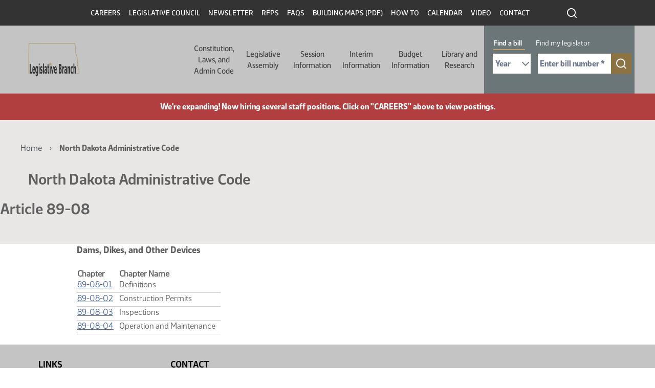

--- FILE ---
content_type: text/css
request_url: https://ndlegis.gov/sites/default/files/css/css_bGbDltLAK7kj_1McKnfOoR6SOYOH6BIV1r_KFYEBNVE.css?delta=3&language=en&theme=legis_nd&include=eJx1UFuSAjEIvFB28rP3SZGEiigJU5BRx9MbdazysftDAU030GCGPVDbY-qiPplNhVqQI6pSRnPwPTCDQlGYd-aiSLc-8l8fwfC1LiwR-Mf6ytTKK1LRDAq-sZtkdEkUfdZlBp5gD-dHo4lWYLqgy2SVzCgyhk0kRFD_T9_huY_dh6fkVjqGVZYe4kKcUX3fKWISDjZeJGlf-En-QMfOdHNp9dJubMdYyELLHlLC7ZiRiuY764l-2GKrdawP846EJ_P3OFXJC-MV8t2jDw
body_size: 27217
content:
/* @license GPL-2.0-or-later https://www.drupal.org/licensing/faq */
@keyframes gin-throbber{0%{transform:rotateZ(0);}100%{transform:rotateZ(360deg);}}.ajax-progress__throbber,.ajax-progress__throbber--fullscreen,.ui-dialog .ajax-progress__throbber,.media-library-item .ajax-progress__throbber{border:3px solid var(--gin-color-primary);border-inline-end:3px dotted transparent;}.ajax-progress .ajax-progress__message{color:var(--gin-color-text);}[dir].gin--dark-mode .ajax-progress--fullscreen{background-color:var(--gin-color-primary);border-color:transparent;box-shadow:0 2px 6px 0 var(--gin-bg-app);}[dir].gin--dark-mode .ajax-progress--fullscreen .ajax-progress__throbber,[dir].gin--dark-mode .ajax-progress--fullscreen .ajax-progress__throbber--fullscreen{border:3px solid var(--gin-bg-app);border-inline-end:3px dotted transparent;}.media-library-widget .ajax-progress__throbber,.media-library-widget .ajax-progress__throbber--fullscreen{border:2px solid var(--gin-color-primary);border-inline-end:2px dotted transparent;}.ui-dialog .ajax-progress-throbber{padding:var(--gin-spacing-xs);background:var(--gin-bg-app);border-radius:50%;box-shadow:0 2px 6px 0 rgba(34,35,48,.1);border:1px solid rgba(216,217,224,.8);}.gin--dark-mode .ui-dialog .ajax-progress-throbber{background-color:var(--gin-color-primary);border-color:transparent;box-shadow:0 2px 6px 0 var(--gin-bg-app);}.ui-dialog .ajax-progress-throbber::before,.contextual-links .ajax-progress-throbber::before{content:"";display:block;position:absolute;inset-block-start:var(--gin-spacing-xs);inset-inline-start:var(--gin-spacing-xs);width:1.125rem;height:1.125rem;border:2px solid var(--gin-color-primary);border-inline-end:2px dotted transparent;border-radius:50%;animation:gin-throbber .75s linear infinite;}.gin--dark-mode .ui-dialog .ajax-progress,.gin--dark-mode .media-library-item .ajax-progress.ajax-progress.ajax-progress{background-color:var(--gin-bg-app);border-color:var(--gin-bg-app);}.contextual-links li{position:relative;}.contextual-links .ajax-progress-throbber{position:absolute;inset-block-start:0;inset-inline-end:var(--gin-spacing-xxs);width:24px;height:24px;}.contextual-links .ajax-progress-throbber::before{inset-block-start:0;inset-inline-start:.25em;}.claro-autocomplete__message{color:var(--gin-color-primary);}
@media (min-width:1200px){.container,.container-lg,.container-md,.container-sm,.container-xl{max-width:1200px;margin:auto;padding:0}}@media (min-width:992px) and (max-width:1319.98px){.container,.container-lg,.container-md,.container-sm{max-width:100vw}}@media (max-width:767.98px){.container,.container-fluid,.container-lg,.container-md,.container-sm,.container-xl{padding-left:10px;padding-right:10px}}.icon{display:block;background:url(/themes/custom/legis_nd/images/ico-calendar.png) no-repeat 50%;width:90px;height:100%}span.icon{display:inline-block}.icon-gavel{background-image:url(/themes/custom/legis_nd/images/ico-court-gavel.png)}.icon-video{background-image:url(/themes/custom/legis_nd/images/ico-video.png)}.icon-note{background-image:url(/themes/custom/legis_nd/images/ico-folded-paper.png);width:45px}.icon-calendar{background-image:url(/themes/custom/legis_nd/images/ico-calendar.png)}.icon-megaphone{background-image:url(/themes/custom/legis_nd/images/ico-megaphone.png)}.icon-agenda{background-image:url(/themes/custom/legis_nd/images/ico-paper-agenda.png)}.icon-minutes{background-image:url(/themes/custom/legis_nd/images/ico-paper-lines.png)}.icon-video{background-image:url(/themes/custom/legis_nd/images/ico-vidoe-black.png)}.icon-location{background-image:url(/themes/custom/legis_nd/images/ico-location.png)}.icon-email{background-image:url(/themes/custom/legis_nd/images/ico-email.png)}.icon-cassette{background-image:url(/themes/custom/legis_nd/images/ico-cassette.png);margin-top:2px}.work-email:hover .icon-email{background-image:url(/themes/custom/legis_nd/images/ico-email-hover.png)}.icon-collapse-all,.icon-expand-all{background-image:url(/themes/custom/legis_nd/images/ico-expand-all.png);background-size:12px 6px;height:22px;width:12px;margin-left:10px}.icon-collapse-all,.status-expanded .icon-expand-all{transform:rotate(180deg)}.field-content.file-pdf,.file.file-pdf{display:flex;align-items:center}.icon-rotated{transform:rotate(180deg)}.legislator-is-management{background:url(/themes/custom/legis_nd/images/ico-member-management.png);position:relative;height:20px;width:25px;margin-top:-20px}.ico-expand-all{display:inline-block;background:url(/themes/custom/legis_nd/images/ico-expand-all.png) no-repeat;background-size:12px 6px;position:absolute;height:6px;width:12px;top:62px;margin-left:14px}@font-face{font-family:Webnar-Bold;src:url(/themes/custom/legis_nd/fonts/WebnarBold/font.woff2) format("woff2"),url(/themes/custom/legis_nd/fonts/WebnarBold/font.woff) format("woff")}@font-face{font-family:Webnar-DemiBold;src:url(/themes/custom/legis_nd/fonts/WebnarDemiBold/font.woff2) format("woff2"),url(/themes/custom/legis_nd/fonts/WebnarDemiBold/font.woff) format("woff")}@font-face{font-family:Webnar-Regular;src:url(/themes/custom/legis_nd/fonts/WebnarRegular/font.woff2) format("woff2"),url(/themes/custom/legis_nd/fonts/WebnarRegular/font.woff) format("woff")}@font-face{font-family:Webnar-Medium;src:url(/themes/custom/legis_nd/fonts/WebnarMedium/font.woff2) format("woff2"),url(/themes/custom/legis_nd/fonts/WebnarMedium/font.woff) format("woff")}body{text-rendering:optimizeLegibility;-moz-osx-font-smoothing:grayscale;font-smoothing:antialiased;-webkit-font-smoothing:antialiased}body,html{font-family:Webnar-Regular,sans-serif;font-size:16px;font-weight:400;line-height:22px;color:#606060}@media (min-width:992px){body,html{font-size:100%}}h1,h2{color:#606060;font-family:Webnar-DemiBold,sans-serif}h3,h4,h5,h6{color:#606060;font-family:Webnar-Bold,sans-serif}h1{font-size:30px;font-size:1.875rem;line-height:43px;line-height:2.6875rem}@media (min-width:992px){h1{font-size:30px;font-size:1.875rem;line-height:43px;line-height:2.6875rem}}h2{font-size:20px;font-size:1.25rem;line-height:28px;line-height:1.75rem}h3{font-size:18px;font-size:1.125rem;line-height:24px;line-height:1.5rem}h4{font-size:16px;font-size:1rem;line-height:22px;line-height:1.375rem}h5{font-size:24px;font-size:1.5rem;line-height:24px;line-height:1.5rem}h6{font-size:20px;font-size:1.25rem;line-height:20px;line-height:1.25rem}p{font-size:16px;font-size:1rem;line-height:22px;line-height:1.375rem;margin-bottom:0}a{color:#4863a0}#block-legis-nd-itd7-system-main .views-exposed-form .form-control:focus,.views-exposed-form .btn:focus,:focus{outline:3px solid #0096ff}strong{font-weight:400;font-family:Webnar-Bold,sans-serif}hr{border-top:1px solid #3a4c53}.td-none a,a.td-none{text-decoration:none}.td-none a:hover,a.td-none:hover{text-decoration:underline}.link-black a,a.link-black{color:#000}.lh-26{line-height:26px!important}.fs-16{font-size:16px!important}.fs-14{font-size:14px!important}.lh-20{line-height:20px!important}.lh-22{line-height:22px!important}.mt-0{margin-top:0!important}.mb-10{margin-bottom:10px!important}.mr-17{margin-right:17px!important}.mr-10{margin-right:10px!important}.mr-25{margin-right:25px!important}.mb-20{margin-bottom:20px!important}.mb-25{margin-bottom:25px!important}.mb-30{margin-bottom:30px!important}.mt-10{margin-top:10px!important}.mt-15{margin-top:15px!important}.pt-20{padding-top:20px!important}.mt-20{margin-top:20px!important}.mt-30{margin-top:30px!important}.mt-40{margin-top:40px!important}.mt-50{margin-top:50px!important}.mb-50{margin-bottom:50px!important}.mb-80{margin-bottom:80px!important}.ml-10{margin-left:10px!important}.w390{width:24.375rem}.width-49-percent{width:49%!important}.fw-b{font-family:Webnar-Bold,sans-serif}h2.header-underline{font-size:18px;font-size:1.125rem;line-height:40px;line-height:2.5rem;margin-bottom:1.875rem!important}h3.card-title{color:#fff;margin-bottom:5px;font-family:Webnar-DemiBold,sans-serif;font-size:18px;font-size:1.125rem;line-height:25px;line-height:1.5625rem}.node__content h4{margin-top:20px}.no-decoration{text-decoration:none!important}.no-decoration:hover{text-decoration:none}.flexbox-wrapper{display:flex}.flexbox-wrapper p{margin-bottom:0}.jc-sb{justify-content:space-between}.black,.black a{color:#000!important}.gold,.gold a{color:#83693f!important}.link-underline a{text-decoration:underline}.no-underline a{text-decoration:none}h2.no-underline:after{content:none!important}.display-none{display:none!important}.card.color-statement-of-purpose-of-amendment{border-left:10px solid #dc8431}.card.color-statement-of-purpose-of-amendment .doc-type{color:#dc8431;margin-bottom:4px}.align-items-center{align-items:center}img.align-center{text-align:center;margin-left:auto!important;margin-right:auto!important}.layout.flexbox-wrapper.flexbox-wrapper-section{display:flex;justify-content:space-between}.layout.flexbox-wrapper.flexbox-wrapper-section h2{font-family:Webnar-Bold,sans-serif;font-size:1rem;line-height:1.4375rem;text-transform:capitalize;color:#3a4c53}.layout.flexbox-wrapper.flexbox-wrapper-section h2:after{content:none}.layout.flexbox-wrapper.flexbox-wrapper-section .h2-normal h2{color:#6b7678;font-size:1.125rem;line-height:1.625rem;font-family:Webnar-DemiBold,sans-serif;text-transform:uppercase;margin-bottom:1.5625rem}.layout.flexbox-wrapper.flexbox-wrapper-section .card-item-wrapper{line-height:1.25rem;margin-bottom:15px}.layout.flexbox-wrapper.flexbox-wrapper-section .view-content{display:grid;grid-template-columns:repeat(auto-fill,295px);justify-content:space-between}.layout.flexbox-wrapper.flexbox-wrapper-section .no-flexbox-wrapper .view-content{display:block}@media screen and (min-width:40em){.layout--twocol-section--50-50.flexbox-wrapper.flexbox-wrapper-section>.layout__region--first{flex:0 1 48%}}.link-line-height-one-point-two-five-margin-bottom-fifteen .card-item-wrapper{line-height:1.25rem;margin-bottom:15px}.cards-2-column>.view-content{display:flex;flex-wrap:wrap;justify-content:space-between}#homepage-hero-wrapper img{box-shadow:5px 5px 10px rgba(0,0,0,.4);width:778px;height:auto;margin-bottom:30px}.landing-page-title{position:absolute;top:399px;left:210px;width:550px;border-radius:10px;background-color:hsla(0,0%,100%,.4);padding:11px 29px}.landing-page-title h1{font-family:Webnar-Bold,sans-serif;font-weight:700;font-size:3.75rem;line-height:3.9375rem;color:#58595b;text-shadow:0 4px 4px rgba(0,0,0,.25)}.hp-block-outer{margin-right:1.625rem}.hp-block-outer.last{margin-right:0}.hp-block-outer.last p{margin-bottom:10px}.hp-block-outer .hp-block{background:#6b7678;border:8px solid #b4aaa0;box-sizing:border-box;box-shadow:5px 5px 10px rgba(0,0,0,.4);display:flex;justify-content:space-evenly;align-items:center;min-height:135px;padding:0 12px}.hp-block-outer .hp-block p,.hp-block-outer .hp-block p a{color:#fff}.hp-block-inner-left{height:75px}.hp-block-inner-left svg{position:relative;top:5px;left:0;height:64px;width:64px}.hp-block-inner-left svg path{fill:#464646}.hp-block-inner-right{padding-left:1.125rem}.hp-block-inner-right a.btn{margin-top:10px}.hp-block-inner-right p{margin-bottom:0}.hp-block-inner-right h3.card-title{font-size:1rem}.path-frontpage #homepage-events-block{background:#c4c4c4;border:9px solid #6b7678;box-sizing:border-box;box-shadow:5px 5px 10px rgba(0,0,0,.4);padding:25px 24px 32px 30px;max-height:406px;margin-bottom:25px;overflow-y:scroll}@media (min-width:992px) and (max-width:1319.98px){#homepage-hero-wrapper img{width:635px;margin-right:30px;margin-bottom:15px}.landing-page-title{top:42vh;left:200px;width:400px}.landing-page-title h1{font-size:2.5rem;line-height:2.75rem}.path-frontpage .node__content .layout--twocol-section--67-33 .layout__region--second{height:476px}.hp-block-outer .hp-block{padding:0 8px}.hp-block-inner-left{height:178px}.hp-block-inner-left .icon{width:80px}.hp-block-inner-right{padding-left:11px}.hp-block-inner-right a.btn{padding:10px}.hp-block-inner-right h3.card-title{font-size:15px}}.day-month-wrapper{background:#fff;width:3.75rem;height:3.4375rem;display:flex;justify-content:center;align-items:center;color:#83693f;font-family:Webnar-Bold,sans-serif;font-weight:700;text-transform:uppercase}.block-views-blockevent-list-block-block-1 .event-wrapper{color:#000}.block-views-blockevent-list-block-block-1 p.Canceled{color:#a00000}.block-views-blockevent-list-block-block-1 .view-event-list-block.view-display-id-block_1{border-top:.5px solid #6b7678}.block-views-blockevent-list-block-block-1 .more-link{margin-top:.8125rem}.block-views-blockevent-list-block-block-1 .more-link a{font-size:14px;font-size:.875rem;line-height:20px;line-height:1.25rem;color:#3a4c53;text-decoration:underline}.block-views-blockevent-list-block-block-1 .more-link a:after{content:" ";background:transparent url(/themes/custom/legis_nd/images/ico-arrow-link.svg);width:11px;height:8px;display:inline-block;margin-left:10px}.block-views-blockevent-list-block-block-1 h2:not(.card-title){color:#464646;display:flex;align-items:center;margin-bottom:.9375rem}.block-views-blockevent-list-block-block-1 h2:not(.card-title):before{background:transparent url(/themes/custom/legis_nd/images/ico-calendar.png);content:" ";height:25px;width:22px;margin-right:15px;display:inline-block;background-repeat:no-repeat;background-position:50%}.block-views-blockevent-list-block-block-1 h2.card-title{margin-top:.9375rem;text-transform:uppercase;color:#394c53}@media (max-width:991.98px){.landing-page-title{top:34vh;left:unset;right:2%}}@media (max-width:767.98px){.landing-page-title{top:18vh;left:10px;width:86%}.landing-page-title h1{font-size:1.75rem;line-height:2rem}#homepage-hero-wrapper img{width:100%}.path-frontpage .node__content .layout--twocol-section--67-33 .layout__region--second{padding:10px}.hp-block-outer .hp-block{margin-top:15px;padding:10px}.hp-block a,.hp-block p{font-size:14px;line-height:1.25rem}.hp-block-outer{margin-right:0}.hp-block-inner-left{height:142px}.hp-block-inner-right{padding-left:.5em}.btn{padding:10px!important}}.region-breadcrumb{padding:2rem 0}@media (min-width:576px) and (max-width:991.98px){.region-breadcrumb{padding:2rem 15px}}.region-breadcrumb a{color:#4a5557;font-family:Webnar-DemiBold,sans-serif;font-size:14px;font-size:.875rem;line-height:20px;line-height:1.25rem}.region-breadcrumb .breadcrumb .breadcrumb-item:last-child{font-family:Webnar-Bold,sans-serif;color:#606060}.region-breadcrumb .breadcrumb .breadcrumb-item+.breadcrumb-item{padding-left:15px}.region-breadcrumb .breadcrumb .breadcrumb-item a{font-family:Webnar-Regular,sans-serif;font-size:1rem;line-height:22px}@media (min-width:992px){.has-views-exposed-form .region-breadcrumb{padding-bottom:5.625rem}}.events.has-views-exposed-form .region-breadcrumb{padding-bottom:2.0625rem}.region-after-content h2{text-transform:uppercase;font-family:Webnar-DemiBold;font-size:30px;font-size:1.875rem;line-height:43px;line-height:2.6875rem;margin-bottom:1.25rem}#title-move-before-views-content-wrapper{flex-basis:100%;font-size:18px;font-size:1.125rem;line-height:26px;line-height:1.625rem;color:#6b7678}@media (min-width:992px){.layout--twocol-section.layout--twocol-section--25-75 .view-header,.layout--twocol-section.layout--twocol-section--25-75>.layout__region--first,.view-with-sidebar-left .view-header,.view-with-sidebar-left>.layout__region--first{flex:0 1 22%;padding-right:1.75rem!important;margin-top:5px}.layout--twocol-section.layout--twocol-section--25-75 .views-content-wrapper,.layout--twocol-section.layout--twocol-section--25-75>.layout__region--second,.view-with-sidebar-left .views-content-wrapper,.view-with-sidebar-left>.layout__region--second{flex:0 1 78%;padding-left:3.125rem!important;padding-top:1.5625rem;margin-top:5px}}@media (min-width:1320px){main .col-lg-3{flex:0 0 22%;max-width:22%;padding-right:1.75rem!important;margin-top:5px}main .col-lg-9{flex:0 0 78%;max-width:78%;padding-left:3.125rem!important;padding-top:1.5625rem;margin-top:5px}}@media (min-width:992px) and (max-width:1319.98px){main .col-lg-3{flex:0 0 24%;max-width:24%;padding-right:1.75rem!important;margin-top:5px}main .col-lg-9{flex:0 0 76%;max-width:76%;padding-left:2rem!important;padding-left:3.125rem!important;padding-top:1.5625rem;margin-top:5px}}@media (min-width:992px){.view-with-sidebar-left{display:flex;flex-wrap:wrap}.view-with-sidebar-left .view-assembly-listing .views-content-wrapper,.view-with-sidebar-left .view-with-sidebar-left-attachment .views-content-wrapper{border:none;display:block;flex:none;padding:0;padding-left:0!important}.view-with-sidebar-left>.views-content-wrapper{flex:0 0 78%;display:flex;justify-content:space-between;align-items:baseline;flex-wrap:wrap}.view-with-sidebar-left>.views-content-wrapper .attachment,.view-with-sidebar-left>.views-content-wrapper .views-content{width:430px}.view-with-sidebar-left.view-committees-by-assembly>.views-content-wrapper .attachment,.view-with-sidebar-left.view-committees-by-assembly>.views-content-wrapper .views-content{height:100%}}@media (min-width:992px) and (max-width:1319.98px){.view-with-sidebar-left>.views-content-wrapper .attachment,.view-with-sidebar-left>.views-content-wrapper .views-content{width:350px}}.layout--twocol-section--25-75 .layout__region--first h5,.layout--twocol-section--25-75 .view-header h5,.view-with-sidebar-left .layout__region--first h5,.view-with-sidebar-left .view-header h5{font-family:Webnar-Bold,sans-serif;color:#606060;font-size:18px;font-size:1.125rem;line-height:25px;line-height:1.5625rem}.layout--twocol-section--25-75 .layout__region--first .navbar-nav .nav-link,.layout--twocol-section--25-75 .view-header .navbar-nav .nav-link,.view-with-sidebar-left .layout__region--first .navbar-nav .nav-link,.view-with-sidebar-left .view-header .navbar-nav .nav-link{padding:15px 0 0}.layout--twocol-section--25-75 .layout__region--first a,.layout--twocol-section--25-75 .view-header a,.view-with-sidebar-left .layout__region--first a,.view-with-sidebar-left .view-header a{font-size:18px;font-size:1.125rem;line-height:25px;line-height:1.5625rem;color:#606060}.layout--twocol-section--25-75 .layout__region--first a.active,.layout--twocol-section--25-75 .view-header a.active,.view-with-sidebar-left .layout__region--first a.active,.view-with-sidebar-left .view-header a.active{font-family:Webnar-Bold,sans-serif;border-bottom:2px solid #b8a077}@media (max-width:767.98px){.layout--twocol-section--25-75 .view-header.order-2.order-lg-1,.view-with-sidebar-left .view-header.order-2.order-lg-1{flex:0 0 100%}}.layout--twocol-section--25-75 .layout__region--second,.layout--twocol-section--25-75 .views-content-wrapper,.view-with-sidebar-left .layout__region--second,.view-with-sidebar-left .views-content-wrapper{border-left:.5px solid #3a4c53;border-collapse:collapse}.layout--twocol-section--25-75 .layout__region--second .view-grouping-header,.layout--twocol-section--25-75 .views-content-wrapper .view-grouping-header,.view-with-sidebar-left .layout__region--second .view-grouping-header,.view-with-sidebar-left .views-content-wrapper .view-grouping-header{font-size:16px;font-size:1rem;line-height:23px;line-height:1.4375rem;color:#3a4c53;font-family:Webnar-DemiBold,sans-serif;margin-bottom:1.25rem}.layout--twocol-section--25-75 .layout__region--second .view-grouping-content,.layout--twocol-section--25-75 .views-content-wrapper .view-grouping-content,.view-with-sidebar-left .layout__region--second .view-grouping-content,.view-with-sidebar-left .views-content-wrapper .view-grouping-content{padding-left:5px}.layout--twocol-section--25-75 .layout__region--second .view-grouping-content .grouping-wrapper:nth-of-type(2),.layout--twocol-section--25-75 .views-content-wrapper .view-grouping-content .grouping-wrapper:nth-of-type(2),.view-with-sidebar-left .layout__region--second .view-grouping-content .grouping-wrapper:nth-of-type(2),.view-with-sidebar-left .views-content-wrapper .view-grouping-content .grouping-wrapper:nth-of-type(2){padding-top:29px;margin-top:20px;border-top:.5px solid #e0e1e2}.layout--twocol-section--25-75 .layout__region--second .view-grouping-content h3,.layout--twocol-section--25-75 .views-content-wrapper .view-grouping-content h3,.view-with-sidebar-left .layout__region--second .view-grouping-content h3,.view-with-sidebar-left .views-content-wrapper .view-grouping-content h3{font-size:14px;font-size:.875rem;line-height:20px;line-height:1.25rem;text-transform:uppercase;font-family:Webnar-DemiBold,sans-serif;color:#606060}@media (max-width:991.98px){.layout--twocol-section--25-75 .layout__region--second,.layout--twocol-section--25-75 .views-content-wrapper,.view-with-sidebar-left .layout__region--second,.view-with-sidebar-left .views-content-wrapper{border-left:none}.layout--twocol-section--25-75 .layout__region--second.order-1.order-lg-2,.layout--twocol-section--25-75 .views-content-wrapper.order-1.order-lg-2,.view-with-sidebar-left .layout__region--second.order-1.order-lg-2,.view-with-sidebar-left .views-content-wrapper.order-1.order-lg-2{flex:0 0 100%}}.layout--twocol-section--25-75 .layout__region--second h2,.layout--twocol-section--25-75 .views-content-wrapper h2,.view-with-sidebar-left .layout__region--second h2,.view-with-sidebar-left .views-content-wrapper h2{margin-bottom:1.5625rem;text-transform:uppercase;font-size:18px;font-size:1.125rem;line-height:26px;line-height:1.625rem;font-family:Webnar-DemiBold,sans-serif}@media (max-width:991.98px){.layout--twocol-section--25-75 .layout__region--second h2,.layout--twocol-section--25-75 .views-content-wrapper h2,.view-with-sidebar-left .layout__region--second h2,.view-with-sidebar-left .views-content-wrapper h2{margin-top:30px}}@media (max-width:767.98px){.layout--twocol-section--25-75 .layout__region--second h2,.layout--twocol-section--25-75 .views-content-wrapper h2,.view-with-sidebar-left .layout__region--second h2,.view-with-sidebar-left .views-content-wrapper h2{font-size:1rem}}.layout--twocol-section--25-75 .layout__region--second h2:after,.layout--twocol-section--25-75 .views-content-wrapper h2:after,.view-with-sidebar-left .layout__region--second h2:after,.view-with-sidebar-left .views-content-wrapper h2:after{content:" ";display:block;width:34px;height:3px;background:#b8a077;margin-top:5px}.layout--twocol-section--25-75 .layout__region--second .field-content,.layout--twocol-section--25-75 .views-content-wrapper .field-content,.view-with-sidebar-left .layout__region--second .field-content,.view-with-sidebar-left .views-content-wrapper .field-content{margin-bottom:15px;display:block}.layout--twocol-section--25-75 .layout__region--second a,.layout--twocol-section--25-75 .views-content-wrapper a,.view-with-sidebar-left .layout__region--second a,.view-with-sidebar-left .views-content-wrapper a{color:#4863a0;line-height:1.25rem}.layout--twocol-section--25-75 .layout__region--second .member-wrapper a,.layout--twocol-section--25-75 .views-content-wrapper .member-wrapper a,.view-with-sidebar-left .layout__region--second .member-wrapper a,.view-with-sidebar-left .views-content-wrapper .member-wrapper a{display:block}.layout--twocol-section--25-75 .layout__region--second .member-wrapper a:focus,.layout--twocol-section--25-75 .views-content-wrapper .member-wrapper a:focus,.view-with-sidebar-left .layout__region--second .member-wrapper a:focus,.view-with-sidebar-left .views-content-wrapper .member-wrapper a:focus{outline-offset:2px}.layout--onecol h2{text-transform:uppercase;padding-bottom:.9375rem}.layout--onecol a{color:#4863a0;line-height:1.25rem}.layout--onecol .navbar-nav a,.layout--onecol h1 a,.layout--onecol h2 a,.layout--onecol h3 a,.layout--onecol h4 a,.layout--onecol h5 a,.layout--onecol p a{display:unset}.region-sidebar-first{padding:0;margin-top:25px}.region-sidebar-first nav h5{font-family:Webnar-Bold,sans-serif;color:#606060;font-size:18px;font-size:1.125rem;line-height:25px;line-height:1.5625rem}.region-sidebar-first nav .navbar-nav .nav-link{padding:15px 0 0;display:inline-block}.region-sidebar-first nav a{font-size:18px;font-size:1.125rem;line-height:25px;line-height:1.5625rem;color:#606060}.region-sidebar-first nav a.active,.region-sidebar-first nav a.is-active{font-family:Webnar-Bold,sans-serif;border-bottom:2px solid #b8a077}main .col-12.col-lg-9{border-left:.5px solid #3a4c53}main .col-12.col-lg-9 h2{margin-bottom:1.5625rem;text-transform:uppercase}main .col-12.col-lg-9 h2:after{content:" ";display:block;width:34px;height:3px;background:#b8a077}.layout--two-col-plus-left-sidebar,.view-with-sidebar-left{margin-top:5px}.layout--two-col-plus-left-sidebar.row,.view-with-sidebar-left.row{margin-left:0;margin-right:0}.layout--two-col-plus-left-sidebar ul,.view-with-sidebar-left ul{margin:0;padding:0;list-style-type:none}.layout--two-col-plus-left-sidebar h2,.view-with-sidebar-left h2{font-size:16px;font-size:1rem;line-height:23px;line-height:1.4375rem;text-transform:capitalize;color:#3a4c53}.layout--two-col-plus-left-sidebar .field--name-body h2,.view-with-sidebar-left .field--name-body h2{font-size:20px;line-height:23px}.layout--two-col-plus-left-sidebar .view-with-two-columns .grouping-wrapper,.view-with-sidebar-left .view-with-two-columns .grouping-wrapper{column-count:2;column-gap:80px}@media (max-width:767.98px){.layout--two-col-plus-left-sidebar .view-with-two-columns .grouping-wrapper,.view-with-sidebar-left .view-with-two-columns .grouping-wrapper{column-count:1}}.layout--two-col-plus-left-sidebar .view-with-two-columns .grouping-wrapper a,.view-with-sidebar-left .view-with-two-columns .grouping-wrapper a{color:#4863a0;margin-bottom:13px;display:block}.layout--two-col-plus-left-sidebar .view-with-two-columns .view-header,.view-with-sidebar-left .view-with-two-columns .view-header{margin-top:0}.layout--two-col-plus-left-sidebar .view-with-two-columns .view-header h2,.view-with-sidebar-left .view-with-two-columns .view-header h2{margin-top:0;color:#6b7678;margin-bottom:20px}.layout--two-col-plus-left-sidebar .layout__region--sidebar,.layout--two-col-plus-left-sidebar .view-header,.view-with-sidebar-left .layout__region--sidebar,.view-with-sidebar-left .view-header{margin-top:25px}.layout--two-col-plus-left-sidebar .layout__region--sidebar .menu-gold a,.layout--two-col-plus-left-sidebar .layout__region--sidebar .view-assembly-listing a,.layout--two-col-plus-left-sidebar .view-header .menu-gold a,.layout--two-col-plus-left-sidebar .view-header .view-assembly-listing a,.view-with-sidebar-left .layout__region--sidebar .menu-gold a,.view-with-sidebar-left .layout__region--sidebar .view-assembly-listing a,.view-with-sidebar-left .view-header .menu-gold a,.view-with-sidebar-left .view-header .view-assembly-listing a{color:#606060;font-family:Webnar-Bold,sans-serif;font-size:18px;font-size:1.125rem;line-height:35px;line-height:2.1875rem}.layout--two-col-plus-left-sidebar .layout__region--sidebar .menu-gold a.active,.layout--two-col-plus-left-sidebar .layout__region--sidebar .view-assembly-listing a.active,.layout--two-col-plus-left-sidebar .view-header .menu-gold a.active,.layout--two-col-plus-left-sidebar .view-header .view-assembly-listing a.active,.view-with-sidebar-left .layout__region--sidebar .menu-gold a.active,.view-with-sidebar-left .layout__region--sidebar .view-assembly-listing a.active,.view-with-sidebar-left .view-header .menu-gold a.active,.view-with-sidebar-left .view-header .view-assembly-listing a.active{border-bottom:2px solid #b8a077}.layout--two-col-plus-left-sidebar .layout__region--sidebar h2,.layout--two-col-plus-left-sidebar .view-header h2,.view-with-sidebar-left .layout__region--sidebar h2,.view-with-sidebar-left .view-header h2{font-size:16px;font-size:1rem;line-height:26px;line-height:1.625rem;margin-top:1.875rem;padding-bottom:0;color:#606060}.layout--two-col-plus-left-sidebar .layout__region--sidebar h2.card-title,.layout--two-col-plus-left-sidebar .view-header h2.card-title,.view-with-sidebar-left .layout__region--sidebar h2.card-title,.view-with-sidebar-left .view-header h2.card-title{margin:0 0 0 -10px;color:#3a4c53}.layout--two-col-plus-left-sidebar .layout__region--sidebar ul a,.layout--two-col-plus-left-sidebar .view-header ul a,.view-with-sidebar-left .layout__region--sidebar ul a,.view-with-sidebar-left .view-header ul a{font-size:16px;font-size:1rem;line-height:35px;line-height:2.1875rem;color:#000}.layout--two-col-plus-left-sidebar .layout__region--sidebar .menu-set-active a.active,.layout--two-col-plus-left-sidebar .view-header .menu-set-active a.active,.view-with-sidebar-left .layout__region--sidebar .menu-set-active a.active,.view-with-sidebar-left .view-header .menu-set-active a.active{border-bottom:2px solid #b8a077;font-family:Webnar-Medium,sans-serif;font-weight:600}.layout--two-col-plus-left-sidebar .content-right-wrapper,.view-with-sidebar-left .content-right-wrapper{padding-left:3.125rem;border-left:1px solid #3a4c53}@media (max-width:991.98px){.layout--two-col-plus-left-sidebar .content-right-wrapper,.view-with-sidebar-left .content-right-wrapper{padding-left:0;border-left:none;width:100%}}.layout--two-col-plus-left-sidebar .layout__region--left,.view-with-sidebar-left .layout__region--left{margin-right:2.25rem}@media (max-width:991.98px){.layout--two-col-plus-left-sidebar .layout__region--left,.view-with-sidebar-left .layout__region--left{margin-right:0}}.layout--two-col-plus-left-sidebar .layout__region--top,.view-with-sidebar-left .layout__region--top{margin-top:1.5625rem;margin-bottom:.75rem}.layout--two-col-plus-left-sidebar .card:not(.assembly-card) .field--name-body,.layout--two-col-plus-left-sidebar .card:not(.assembly-card) .view,.layout--two-col-plus-left-sidebar .card:not(.assembly-card) ul,.view-with-sidebar-left .card:not(.assembly-card) .field--name-body,.view-with-sidebar-left .card:not(.assembly-card) .view,.view-with-sidebar-left .card:not(.assembly-card) ul{padding-left:10px}.layout--two-col-plus-left-sidebar .card.committee-card .field--name-body,.layout--two-col-plus-left-sidebar .card.committee-card .view,.layout--two-col-plus-left-sidebar .card.committee-card ul,.view-with-sidebar-left .card.committee-card .field--name-body,.view-with-sidebar-left .card.committee-card .view,.view-with-sidebar-left .card.committee-card ul{padding-left:0}@media (max-width:991.98px){.layout--two-col-plus-left-sidebar{margin-top:30px}}.view-with-sidebar-left-attachment.attachment-second .view-grouping-header{display:none}.view-with-sidebar-left-attachment.attachment-second.view-committees-by-assembly .view-grouping-header{display:block}.view-with-sidebar-left-attachment.attachment-second .view-grouping-content{padding-left:0}.view-with-sidebar-left-attachment.attachment-second .view-grouping-content h3{text-transform:none;color:#3a4c53;font-size:16px;font-size:1rem;line-height:23px;line-height:1.4375rem;margin-bottom:9px}.path-admin .layout--two-col-plus-left-sidebar .layout__region--left{margin-right:0}@media (min-width:992px){.path-admin .content-right-wrapper>.layout__region--left,.path-admin .content-right-wrapper>.layout__region--right{flex:0 1 50%}}.region-breadcrumb p{margin-bottom:15px}@media (max-width:991.98px){main .col-12.col-lg-9{border-left:none}.region-breadcrumb .block-page-title-block .page-title{margin:0 0 0 15px}.layout--twocol-section.layout--twocol-section--33-67>.layout__region--second,.layout--twocol-section.layout--twocol-section--67-33>.layout__region--first,.layout--twocol-section.layout--twocol-section--67-33>.layout__region--second{flex:0 1 100%}#homepage-hero-wrapper img{max-width:96vw;width:96vw}.hp-block{flex-direction:column}.hp-block-outer{margin-right:15px}.hp-block-outer .hp-block{padding:0 12px 12px;height:300px}.hp-block-outer .hp-block a.btn{padding:12px;margin-top:10px}.hp-block-inner-right{padding-left:0}.hp-block-inner-left{height:100px}.region-nav-main{width:98.5%}.region-nav-main .dropdown-toggle{font-size:20px;margin-bottom:10px;display:block}.region-nav-main li.dropdown{display:contents}.region-nav-main .dropdown-menu{width:100%;margin:0 0 15px;padding:20px 0 10px;font-size:1rem;color:#fff;background-color:#6b7678;border:none;border-radius:0}.region-nav-main .dropdown-menu ul.menu{margin-left:2px}.region-nav-main .dropdown-menu ul.menu li{margin-left:10px}.region-nav-main .dropdown-menu ul.menu li a{color:#fff;font-size:14px;font-size:.875rem;line-height:28px;line-height:1.75rem}.region-nav-main .dropdown-menu .block-extra-field-blockmenu-link-contentmainchildren,.region-nav-main .dropdown-menu nav.block.block-menu.navigation.menu--main{margin-bottom:15px}.region-nav-main .dropdown-menu h2,.region-nav-main .dropdown-menu h5{color:#fff;font-size:20px;margin:0 0 0 10px;font-family:Webnar-DemiBold,sans-serif;font-weight:400}}@media (min-width:992px) and (max-width:1319.98px){.region-breadcrumb .block-page-title-block .page-title{margin:0 0 0 15px}}@media (max-width:767.98px){main .col-12.col-lg-9{border-left:none}.region-after-content h2{font-size:1.375rem}.region-breadcrumb .block-page-title-block .page-title{margin:0 0 0 10px}.layout--threecol-section{margin-top:15px}.region-nav-main{width:100%}.region-nav-main li.dropdown{display:block}.region-nav-main .dropdown-toggle{font-size:inherit;margin-bottom:inherit;display:inherit}.region-nav-main .dropdown-menu{width:100%;padding:.5rem 0;margin:5px 0 10px;font-size:1rem;color:#fff;background-color:#6b7678;border:none;border-radius:0}.region-nav-main .dropdown-menu .row{margin-left:0;margin-right:0}.region-nav-main .dropdown-menu ul.menu{margin-left:2px}.region-nav-main .dropdown-menu ul.menu li{margin-left:10px}.region-nav-main .dropdown-menu ul.menu li a{color:#fff;font-size:14px;font-size:.875rem;line-height:28px;line-height:1.75rem}.region-nav-main .dropdown-menu .block-extra-field-blockmenu-link-contentmainchildren,.region-nav-main .dropdown-menu nav.block.block-menu.navigation.menu--main{margin-bottom:15px}.region-nav-main .dropdown-menu h2,.region-nav-main .dropdown-menu h5{color:#fff;font-size:20px;margin:0 0 0 10px;text-transform:none}.hp-block-outer{margin-right:0}.hp-block-outer .hp-block{padding:0 12px 12px;height:unset}.hp-block{flex-direction:row}}.layout.layout--twocol-section.layout--twocol-section--25-75.row{margin-left:0;margin-right:0}@media (max-width:991.98px){.container,.container-md,.container-sm{max-width:100vw}}.layout.layout--twocol-section.layout--twocol-section--50-50.row{margin-left:0;margin-right:0}@media (min-width:992px) and (max-width:1319.98px){.layout--twocol-section.layout--twocol-section--50-50>.layout__region--first,.layout--twocol-section.layout--twocol-section--50-50>.layout__region--second{flex:0 1 41%}.layout--twocol-section.layout--twocol-section--50-50>.layout__region--first .paragraph-legislative-council,.layout--twocol-section.layout--twocol-section--50-50>.layout__region--second .paragraph-legislative-council{padding-left:30px;padding-top:60px}}.views-exposed-filter-wrapper{background:#6b7678;padding:25px 24px 33px;margin-top:40px}@media (max-width:991.98px){.views-exposed-filter-wrapper{margin-top:0;padding:20px 20px 15px}}@media (min-width:992px){.views-exposed-filter-wrapper{margin-top:-60px}.views-exposed-filter-wrapper .radio-buttons-wrapper{width:300px;justify-content:space-between;margin:38px 0 0 78px}}.views-exposed-filter-wrapper .radio-buttons-wrapper .radio-label:focus{outline:1px solid #007acc;outline-offset:2px}.views-exposed-filter-wrapper label,.views-exposed-filter-wrapper legend{color:#fff;font-size:20px;font-size:1.25rem;line-height:27px;line-height:1.6875rem;text-transform:capitalize}@media (max-width:767.98px){.views-exposed-filter-wrapper label,.views-exposed-filter-wrapper legend{font-size:16px;font-size:1rem;line-height:20px;line-height:1.25rem}}.views-exposed-filter-wrapper label span.label,.views-exposed-filter-wrapper legend span.label{font-size:16px;font-size:1rem;line-height:35px;line-height:2.1875rem;margin-left:8px}.views-exposed-filter-wrapper .form-composite>legend{font-weight:400;margin-bottom:0}.views-exposed-filter-wrapper label:not(.checked) span.label{font-family:Webnar-Regular,sans-serif;font-weight:400}.views-exposed-filter-wrapper .form--inline{display:flex;align-items:center;flex-wrap:wrap}@media (max-width:767.98px){.views-exposed-filter-wrapper .form--inline .js-form-item.form-item.js-form-type-textfield.form-type-textfield.js-form-item-combine.form-item-combine{width:85%}.views-exposed-filter-wrapper .form--inline .js-form-item.form-item.js-form-type-textfield.form-type-textfield.js-form-item-year.form-item-year{width:88%}.views-exposed-filter-wrapper .form--inline .form-actions{margin-top:-22px!important;width:unset}.views-exposed-filter-wrapper .form--inline .form-control{margin-bottom:15px}}@media (max-width:991.98px){.views-exposed-filter-wrapper .form--inline .form-control{margin-bottom:15px}}.views-exposed-filter-wrapper .form-actions,.views-exposed-filter-wrapper .form-item{margin:0}@media (max-width:991.98px){.views-exposed-filter-wrapper .form-actions,.views-exposed-filter-wrapper .form-item{width:100%}}.views-exposed-filter-wrapper #edit-combine--2{width:550px}@media (max-width:767.98px){.views-exposed-filter-wrapper #edit-combine--2{width:100%}}.views-exposed-filter-wrapper .form-submit{cursor:pointer;margin-top:35px;height:38px;background:#bb9f73;color:#363a3f;line-height:.85rem;padding-left:20px;padding-right:20px}.views-exposed-filter-wrapper input[type=radio]{position:absolute;left:-9999px}.views-exposed-filter-wrapper input[type=radio]:not(:checked)+span:before{background:#fff;border:2px solid #90989a}.views-exposed-filter-wrapper input[type=radio]:checked+span:before{box-shadow:inset 0 0 0 5px #fff}.views-exposed-filter-wrapper .radio-label{display:flex;cursor:pointer;font-weight:500;position:relative;overflow:hidden}.views-exposed-filter-wrapper .radio-label span{display:flex;align-items:center}.views-exposed-filter-wrapper .radio-label span:before{display:flex;flex-shrink:0;content:"";background-color:#6b7678;width:1.5em;height:1.5em;border-radius:50%;margin-right:.375em;transition:.25s ease}@media (max-width:767.98px){.view-with-filter .views-exposed-filter-wrapper .form-item{width:88%}}.view-with-filter .views-exposed-filter-wrapper{margin-bottom:30px}@media (min-width:992px){.view-with-filter .views-exposed-filter-wrapper{margin-top:-110px}}.view-with-filter .views-exposed-filter-wrapper input#edit-search{width:360px}@media (max-width:767.98px){.view-with-filter .views-exposed-filter-wrapper input#edit-search{width:100%}}@media (max-width:991.98px){.block-field-blocknodefiscal-pagefield-fiscal-section,.views-element-container.block.block-views.block-views-blockcommittee-members-block-2{margin-top:30px}.no-highlight,.view{margin-top:1.875rem}.no-highlight.committee-documents,.no-highlight.view-accordion-tab,.no-highlight.view-assembly-listing,.no-highlight.view-assembly-single,.no-highlight.view-page-with-view-intro-section,.no-highlight.view-with-sidebar-left,.no-highlight.view-with-sidebar-left-attachment,.no-highlight.view-with-two-columns,.no-highlight.views-tab,.view.committee-documents,.view.view-accordion-tab,.view.view-assembly-listing,.view.view-assembly-single,.view.view-page-with-view-intro-section,.view.view-with-sidebar-left,.view.view-with-sidebar-left-attachment,.view.view-with-two-columns,.view.views-tab{margin-top:0}}@media (max-width:767.98px){.no-highlight,.view{margin-top:0}}@media (min-width:992px){#views-exposed-form-paragraph-field-event-date-on-calendar-page-month .views-exposed-filter-wrapper{margin-top:unset}}.view-agency-budget-information-alphabetical .view-content,.view-agency-budget-information .view-content{display:flex;flex-wrap:wrap;justify-content:space-between}.view-agency-budget-information-alphabetical.view-display-id-attachment_1{padding:0 15px 15px}.view-agency-budget-information-alphabetical.view-display-id-attachment_1 a{font-size:18px;font-size:1.125rem;line-height:26px;line-height:1.625rem;font-family:Webnar-Bold,sans-serif;color:#606060}.view-agency-budget-information-alphabetical.view-display-id-attachment_1 a.active{background:#7d8687;border-radius:50%;width:2.1875rem;height:2.1875rem;display:block;text-align:center;color:#fff!important}.view-assembly-overview .view-content{columns:3;column-gap:195px;margin-bottom:3.75rem}@media (max-width:767.98px){.view-assembly-overview .view-content{columns:1;column-gap:unset}}.view-assembly-overview h2{margin:40px 0 0;font-family:Webnar-Bold,sans-serif}.view-agency-budget-information-list{margin:30px 0 50px}.view-agency-budget-information-list .table.cols-2{table-layout:fixed;width:350px}.view-agency-budget-information-list .content-right .views-element-container{overflow:hidden}.view-agency-budget-information-list.view-display-id-block_3{margin:0}.view-agency-budget-information-list.view-display-id-block_3 .view-content>div,.view-agency-budget-information-list.view-display-id-block_3 h1{margin-bottom:0}.view-agency-budget-information-list .view-content>div{margin-bottom:1.25rem}.view-member-grid .member-wrapper{width:140px;color:#000;margin-bottom:40px}.view-member-grid .member-wrapper>a{display:block}.view-member-grid .member-wrapper>a:focus,.view-member-grid .member-wrapper>a:focus-visible{box-shadow:0 0 0 3px #fff,0 0 0 6px #0096ff;outline:none;border-radius:8px}.view-member-grid .member-wrapper a:hover .member-chamber{text-decoration:none}@media (max-width:767.98px){.view-member-grid .member-wrapper{margin-bottom:15px}}.view-member-grid .member-wrapper hr{margin:5px 0 8px}.view-member-grid .member-wrapper img{width:140px}.view-member-grid .member-wrapper .district a,.view-member-grid .member-wrapper .member-name a{line-height:22px;display:unset;color:#000}.view-member-grid .member-wrapper .member-chamber,.view-member-grid .member-wrapper .member-name{color:#333}.view-member-grid .member-wrapper .district a{color:#4863a0}.view-member-grid .member-wrapper .member-status,.view-member-grid .member-wrapper .member-status-active{font-size:14px}.view-member-grid .legend-wrapper{display:flex;align-items:center;margin-bottom:30px;font-size:16px;font-size:1rem;line-height:22px;line-height:1.375rem;font-family:Webnar-DemiBold,sans-serif;color:#000}.view-member-grid .legend-wrapper .legislator-is-new{margin:0 8px 0 0}.view-member-grid .legend-wrapper .legislator-is-management{margin:0 8px 0 60px}@media (max-width:1199.98px){.view-content .container{padding:0}}.views-tab .views-content .views-row{margin-right:63px;margin-bottom:40px}@media (max-width:767.98px){.views-tab .views-content .views-row{margin:0 0 20px}}.view.row{margin-left:inherit;margin-right:inherit}.view-leadership-grid:has(h3.title) ul.members-list{padding-top:25px}@media (min-width:992px){.view-member-grid>.views-content-wrapper .views-element-container{display:flex}.view-member-grid>.views-content-wrapper .views-content{width:100%;display:flex;flex-wrap:wrap}.view-member-grid>.views-content-wrapper .views-content>.views-row{margin-right:63px}.view-member-grid>.views-content-wrapper .views-content .views-field-field-legis-district-1{display:none}.view-member-grid>.views-content-wrapper .views-content .members-list{width:100%;display:flex;flex-wrap:wrap}.view-member-grid>.views-content-wrapper .views-content .members-list>li.member-item{margin-right:63px}.view-footer{flex-basis:100%}.view-member-grid.view-district-grid>.views-content-wrapper .views-content{display:block;width:100%}.view-member-grid.view-district-grid>.views-content-wrapper .views-content>.views-row{margin-bottom:20px;max-width:42.1875rem}.view-member-grid.view-district-grid>.views-content-wrapper .views-content .views-row .views-row{margin-right:63px}.view-display-id-block_3 .views-row,.view-display-id-block_4 .views-row{margin-right:0!important;margin-bottom:0!important}.view-display-id-block_3 .field-content,.view-display-id-block_4 .field-content{flex-wrap:wrap}}.view-member-grid>.views-content-wrapper .views-content .views-field-field-legis-district-1{display:none}@media (max-width:991.98px){.view-member-grid>.views-content-wrapper .views-content .members-list{display:flex;flex-wrap:wrap;gap:1rem}.view-member-grid>.views-content-wrapper .views-content .members-list>li.member-item{flex:1 1 calc(50% - 0.5rem)}.view-member-grid>.views-content-wrapper .views-content .members-list .districtview{flex:1 1 100%}}.view-district-grid .ac-header{margin-bottom:0!important}.view-district-grid .ac-header,.view-district-grid .ui-state-active,.view-district-grid .ui-state-default{background:#c4c4c4;border:none;border-radius:0;color:#333;text-transform:uppercase;font-size:18px;font-size:1.125rem;line-height:26px;line-height:1.625rem;font-family:Webnar-DemiBold,sans-serif;padding:10px 25px}.view-district-grid .ui-state-active .ui-icon,.view-district-grid .ui-state-active.ui-state-hover .ui-icon{background:hsla(0,0%,100%,.3) url(/themes/custom/legis_nd/images/ico-up-arrow-black.png) no-repeat 50%;right:19px;top:10px;width:35px;height:35px;border-radius:50%}.view-district-grid .ui-icon,.view-district-grid .ui-state-hover .ui-icon{background:hsla(0,0%,100%,.3) url(/themes/custom/legis_nd/images/ico-down-arrow-black.png) no-repeat 50%;right:19px;top:10px;width:35px;height:35px;border-radius:50%}.view-district-grid .ui-accordion-content{padding:30px 24px 20px;background:#fff;border:1px solid rgba(0,0,0,.05);box-sizing:border-box;display:flex;flex-wrap:wrap}@media (max-width:767.98px){.view-district-grid .ui-accordion-content{justify-content:space-between}}.view-district-grid .row-group .row-group .views-field-field-legis-district-1{display:none}.view-district-grid .row-group .row-group.group--1 .views-field-field-legis-district-1{display:inherit;margin-top:40px;overflow:visible;width:140px;white-space:nowrap}.view-district-grid .row-group .row-group.group--1 .views-field-field-legis-district-1 .field-content{display:flex;align-items:center;position:absolute;left:30px}.view-district-grid .row-group .row-group.group--1 .views-field-field-legis-district-1 .field-content:after{content:"→";margin-left:10px;color:#6b7678;font-size:14px}.view-district-grid .row-group .row-group.group--1 .views-field-field-legis-district-1 a{font-size:14px;font-size:.875rem;line-height:20px;line-height:1.25rem;color:#6b7678;text-decoration:underline;font-family:Webnar-Medium,sans-serif;font-weight:600}.page-link{border:none;background:none;font-size:18px;line-height:16px!important;font-weight:700;color:#606060!important}@media (max-width:767.98px){.page-link{font-size:14px;line-height:10px!important;padding:.5rem}}.page-item.active .page-link{color:#fff!important;background-color:#606060;border:none;border-radius:50%;width:33px;height:33px;text-align:center}@media (max-width:767.98px){.page-item.active .page-link{width:25px;height:25px}}.view-leadership-grid h3{background:#c4c4c4;line-height:26px;padding:10px 25px;color:#333;text-transform:uppercase;margin-bottom:0}.view-leadership-grid .views-content{max-width:42.1875rem}.view-leadership-grid .views-view-grid.horizontal.cols-1{display:flex;flex-wrap:wrap;max-width:675px;padding:26px 24px 0;border:1px solid rgba(0,0,0,.05);margin-bottom:50px}.view-leadership-grid .views-view-grid .views-row{float:none;clear:none;margin-right:66px;margin-bottom:42px;width:unset}@media (max-width:767.98px){.view-leadership-grid .views-view-grid .views-row{margin-right:20px;margin-bottom:20px}}.view-leadership-grid .views-view-grid .views-col{float:none;padding:0;flex:none;max-width:unset}.view-with-cards.cards-2-column .card{min-width:430px;width:430px;margin:0 0 25px}@media (min-width:768px) and (max-width:1319.98px){.view-with-cards.cards-2-column .card{min-width:48%;width:48%}}@media (max-width:767.98px){.view-with-cards.cards-2-column .card{min-width:100%;width:100%}}.view-with-cards .view-grouping-header{color:#6b7678;font-size:18px;font-size:1.125rem;line-height:26px;line-height:1.625rem;font-family:Webnar-DemiBold,sans-serif;text-transform:uppercase;margin-bottom:1.5625rem}.view-with-cards .view-grouping-header:after{content:" ";display:block;width:34px;height:3px;background:#b8a077;margin-top:5px}.view-with-cards .view-grouping-content{display:flex;margin-bottom:25px;flex-wrap:wrap;justify-content:space-between}.view-with-cards h3.card-title{font-size:16px;font-size:1rem;line-height:23px;line-height:1.4375rem;font-family:Webnar-DemiBold,sans-serif;margin-bottom:4px}.view-with-cards .card-icon:not(:first-of-type){display:none}.view-with-cards .card-icon img{position:absolute;right:18px;bottom:18px;width:45px;height:auto}.views-tab h4{margin-bottom:16px}.view-all-documents h4,.views-tab h4{color:#000;font-size:18px;line-height:26px}.view-all-documents h4{margin:20px 0;font-size:1.125rem;line-height:1.625rem}.view-all-documents .strong{margin-right:5px}.view-all-documents .strong,.view-all-documents a{font-size:14px;font-size:.875rem;line-height:25px;line-height:1.5625rem}.view-all-documents a{color:#000}.view-committee-memorandums h3,.view-events-by-relationship h3{font-size:16px;font-size:1rem;line-height:23px;line-height:1.4375rem;color:#000;margin:0 0 10px}.view-committee-memorandums .flexbox-wrapper,.view-events-by-relationship .flexbox-wrapper{justify-content:space-between;align-items:baseline;flex-wrap:wrap}@media (max-width:767.98px){.view-committee-memorandums .flexbox-wrapper,.view-events-by-relationship .flexbox-wrapper{align-items:center}}.view-committee-memorandums .documents-wrapper,.view-events-by-relationship .documents-wrapper{margin-bottom:34px}.view-committee-memorandums .documents-wrapper .view-content>div,.view-events-by-relationship .documents-wrapper .view-content>div{margin-bottom:7px}.view-committee-memorandums .documents-wrapper .flexbox-wrapper,.view-events-by-relationship .documents-wrapper .flexbox-wrapper{justify-content:flex-start;align-items:flex-start}.view-committee-memorandums .documents-wrapper .flexbox-wrapper .field,.view-events-by-relationship .documents-wrapper .flexbox-wrapper .field{line-height:27px;margin-bottom:7px}.view-committee-memorandums .gold-links.gold-labels,.view-events-by-relationship .gold-links.gold-labels{margin-bottom:20px}.view-committee-memorandums .gold-links.gold-labels .flexbox-item,.view-events-by-relationship .gold-links.gold-labels .flexbox-item{display:flex;align-items:center;margin-right:15px}@media (max-width:767.98px){.view-committee-memorandums .gold-links.gold-labels .flexbox-item,.view-events-by-relationship .gold-links.gold-labels .flexbox-item{margin-bottom:15px}}.view-committee-memorandums .gold-links.gold-labels .flexbox-item .label,.view-committee-memorandums .gold-links.gold-labels .flexbox-item>a,.view-events-by-relationship .gold-links.gold-labels .flexbox-item .label,.view-events-by-relationship .gold-links.gold-labels .flexbox-item>a{color:#83693f!important;font-family:Webnar-DemiBold,sans-serif;line-height:16px!important}.view-committee-memorandums .gold-links.gold-labels .flexbox-item .icon,.view-events-by-relationship .gold-links.gold-labels .flexbox-item .icon{width:20px;height:25px;margin-right:16px;background-size:contain}@media (max-width:767.98px){.view-committee-memorandums .gold-links.gold-labels .flexbox-item .icon,.view-events-by-relationship .gold-links.gold-labels .flexbox-item .icon{margin-right:5px}}.view-committee-memorandums .gold-links.gold-labels .flexbox-item .icon.icon-video,.view-events-by-relationship .gold-links.gold-labels .flexbox-item .icon.icon-video{width:30px;height:20px}.view-committee-memorandums .gold-links.gold-labels .flexbox-item .icon.icon-megaphone,.view-events-by-relationship .gold-links.gold-labels .flexbox-item .icon.icon-megaphone{height:20px}.view-committee-memorandums .gold-links.gold-labels .flexbox-item .icon.icon-location,.view-events-by-relationship .gold-links.gold-labels .flexbox-item .icon.icon-location{height:27px}.view-committee-memorandums .gold-links.gold-labels .flexbox-item .item-list ul,.view-events-by-relationship .gold-links.gold-labels .flexbox-item .item-list ul{margin:0;list-style:none}.view-committee-memorandums .gold-links.gold-labels .flexbox-item .item-list ul li,.view-events-by-relationship .gold-links.gold-labels .flexbox-item .item-list ul li{margin:0}.view-committee-memorandums .gold-links.gold-labels .flexbox-item .item-list ul li a,.view-events-by-relationship .gold-links.gold-labels .flexbox-item .item-list ul li a{line-height:22px;text-decoration:underline}.view-committee-memorandums .gold-links.gold-labels .flexbox-item td,.view-events-by-relationship .gold-links.gold-labels .flexbox-item td{vertical-align:top}.view-committee-memorandums .ui-accordion-header,.view-events-by-relationship .ui-accordion-header{flex-direction:row!important;align-items:center!important;justify-content:space-between!important}.view-committee-memorandums .ui-accordion-header .canceled-notice-wrapper,.view-events-by-relationship .ui-accordion-header .canceled-notice-wrapper{margin-right:80px;color:#8b0000;text-transform:uppercase}.view-committee-memorandums .event-status-canceled,.view-events-by-relationship .event-status-canceled{background:#b23f3f;height:30px;margin-bottom:38px;margin-top:-25px;width:815px;margin-left:-51px}@media (max-width:767.98px){.view-committee-memorandums .event-status-canceled,.view-events-by-relationship .event-status-canceled{margin-top:-20px;width:106%;margin-left:-10px}}.view-committee-memorandums.view-display-id-block_3 .event-status-canceled,.view-events-by-relationship.view-display-id-block_3 .event-status-canceled{margin:unset;margin-bottom:15px;width:100%}.view-committee-memorandums.view-display-id-block_3.accordion-view .flexbox-wrapper,.view-events-by-relationship.view-display-id-block_3.accordion-view .flexbox-wrapper{justify-content:normal}.view-committee-memorandums.view-display-id-block_3.accordion-view .flexbox-wrapper.gold-links.gold-labels,.view-events-by-relationship.view-display-id-block_3.accordion-view .flexbox-wrapper.gold-links.gold-labels{margin-bottom:30px}.view-committee-memorandums.view-display-id-block_3.accordion-view .flexbox-wrapper.gold-links.gold-labels .flexbox-item,.view-events-by-relationship.view-display-id-block_3.accordion-view .flexbox-wrapper.gold-links.gold-labels .flexbox-item{width:23%}.view-committee-memorandums .view-content>.outside-header-hide-me,.view-events-by-relationship .view-content>.outside-header-hide-me{display:none}.view-committee-memorandums .event-status-canceled,.view-events-by-relationship .event-status-canceled{color:#fff;font-size:14px;line-height:19px;padding:6px 24px}.view-grid-5 .view-content{display:flex;flex-wrap:wrap;margin-top:11px}.view-grid-5 .views-row{margin-bottom:1.75rem;vertical-align:top;margin-right:1rem}.view-grid-5 .person-wrapper-outer{max-width:160px}.view-grid-5 .person-wrapper{padding:12px 14px;border:3px solid transparent;height:12.8125rem;display:inline-block}.view-grid-5 .person-wrapper:hover{background:#f5f5f5;border:3px solid hsla(37,35%,59%,.3);box-sizing:border-box}.view-grid-5 .person-name{font-size:15px;line-height:23px;color:#000;margin-top:16px;font-family:Webnar-Bold,sans-serif;text-align:center;white-space:nowrap}.view-grid-5 .person-image img{width:140px}.view-grid-5 h3{border-bottom:1px solid hsla(189,6%,45%,.5);padding:1px 5px;width:95%;font-size:20px;font-size:1.25rem;line-height:28px;line-height:1.75rem;color:#000;margin-bottom:.6875rem}@media (min-width:992px){#block-exposedformbiographies-searchpage-1 #edit-search--2{width:580px}#block-exposedformbiographies-searchpage-1 .views-exposed-filter-wrapper{margin-top:-85px}#block-biographiesintro{margin-bottom:20px}.biographies-intro p{margin-bottom:13px;font-size:14px;font-size:.875rem;line-height:19px;line-height:1.1875rem;max-width:1165px;color:#000}.view-member-grid.view-district-grid>.views-content-wrapper .views-content .ac-header,.view-member-grid.view-district-grid>.views-content-wrapper .views-content .ui-accordion-header{max-width:42.1875rem;margin-bottom:20px}.view-member-grid.view-district-grid>.views-content-wrapper .views-content .ui-accordion-header-active,.view-member-grid.view-district-grid>.views-content-wrapper .views-content .ui-accordion.is-active h3{margin-bottom:0}.view-member-grid.view-district-grid>.views-content-wrapper .views-content .ac-panel,.view-member-grid.view-district-grid>.views-content-wrapper .views-content .ui-accordion-content{max-width:42.1875rem}}.member-by-district-accordion.ui-accordion .ui-accordion-content{height:0;overflow:hidden;padding-block:0;transition:height .3s ease}.member-by-district-accordion.ui-accordion .ui-accordion-content .member-item{padding:1.25rem 0 1.5rem}.members-by-district-wrapper{justify-content:space-between}@media (max-width:767.98px){.members-by-district-wrapper{flex-direction:column}}.members-by-district-wrapper .ui-tabs .ui-tabs-panel{padding:10px 25px 105px}@media (max-width:767.98px){.members-by-district-wrapper .ui-tabs .ui-tabs-panel{padding:0 5px 20px}}.members-by-district-wrapper .members-by-district-item{width:630px}@media (max-width:767.98px){.members-by-district-wrapper .members-by-district-item{width:100%}}.members-by-district-wrapper .map-and-population-item{width:527px}@media (max-width:767.98px){.members-by-district-wrapper .map-and-population-item{width:100%}}.members-by-district-wrapper .map-and-population-item iframe{width:477px}@media (max-width:767.98px){.members-by-district-wrapper .map-and-population-item iframe{width:100%}}.members-by-district-wrapper .ui-accordion-content{justify-content:space-between}.members-by-district-wrapper .ui-tabs li a{text-transform:capitalize;font-size:1rem}@media (min-width:992px) and (max-width:1319.98px){.members-by-district-wrapper .members-by-district-item{width:55%}.members-by-district-wrapper .map-and-population-item{width:40%}.members-by-district-wrapper .map-and-population-item iframe{width:100%}}@media (max-width:991.98px){.members-by-district-wrapper{flex-wrap:wrap}.members-by-district-wrapper .map-and-population-item,.members-by-district-wrapper .map-and-population-item iframe,.members-by-district-wrapper .members-by-district-item{width:100%}}.view-two-column{margin-top:3.125rem}.view-two-column .ui-state-active,.view-two-column .ui-state-default{margin:0 0 20px}.view-two-column .population-statistics .field__label,.view-two-column .population-statistics h3{font-weight:400;font-size:18px;font-size:1.125rem;line-height:26px;line-height:1.625rem;color:#000;margin-bottom:.875rem;font-family:Webnar-Bold,sans-serif}.view-two-column .population-statistics .w390{width:100%}.view-two-column .population-statistics h3{margin-bottom:1.5rem}.view-two-column .population-statistics .flexbox-wrapper p{min-width:200px;margin:0 25px 30px 0}.view-two-column .population-statistics table{width:390px}@media (max-width:767.98px){.view-two-column .population-statistics table{font-size:12px;width:unset}}.view-two-column .population-statistics table th{text-transform:uppercase;font-size:14px;font-size:.875rem;line-height:20px;line-height:1.25rem;margin-bottom:6px;padding-left:1.25rem;font-family:Webnar-Bold,sans-serif;padding-bottom:6px;text-align:right}@media (max-width:767.98px){.view-two-column .population-statistics table th{padding-left:10px;font-size:12px}}.view-two-column .population-statistics table th:first-of-type{padding-left:0;min-width:120px;text-align:left}@media (max-width:767.98px){.view-two-column .population-statistics table th:first-of-type{min-width:unset}}.view-two-column .population-statistics table td{line-height:1.375rem}.view-two-column .population-statistics hr{color:hsla(189,6%,45%,.5);height:1px;float:left}#views-bootstrap-tab-views-bootstrap-legislative-history-block-1 .tab-pane>.flexbox-wrapper{padding:45px 37px 35px;background:#f1f1f1}#views-bootstrap-tab-views-bootstrap-legislative-history-block-1 .tab-pane>.flexbox-wrapper .flexbox-item-inwrap{display:flex}@media (max-width:767.98px){#views-bootstrap-tab-views-bootstrap-legislative-history-block-1 .tab-pane>.flexbox-wrapper{flex-direction:column}}#views-bootstrap-tab-views-bootstrap-legislative-history-block-1 .tab-pane>.flexbox-wrapper:nth-child(2n){background:#e5e5e5}#views-bootstrap-tab-views-bootstrap-legislative-history-block-1 .tab-pane .legislator-history-wrapper{width:720px}@media (max-width:767.98px){#views-bootstrap-tab-views-bootstrap-legislative-history-block-1 .tab-pane .legislator-history-wrapper{width:100%}#views-bootstrap-tab-views-bootstrap-legislative-history-block-1 .tab-pane .legislator-history-wrapper .flexbox-wrapper,#views-bootstrap-tab-views-bootstrap-legislative-history-block-1 .tab-pane .legislator-history-wrapper .flexbox-wrapper .flexbox-item-inwrap{flex-direction:column}}.legislator-history-wrapper .sponsor-and-video,.legislator-history-wrapper h3,.legislator-history-wrapper h4{font-family:Webnar-Bold,sans-serif}.legislator-history-wrapper h3.large.black,.legislator-history-wrapper span.large.black{font-size:30px;font-size:1.875rem;line-height:43px;line-height:2.6875rem;margin-right:1.25rem}.legislator-history-wrapper h3.black,.legislator-history-wrapper span.black{font-size:18px;font-size:1.125rem;line-height:26px;line-height:1.625rem}.legislator-history-wrapper h4{margin:1.5625rem 0 0}.legislator-history-wrapper .no-bold,.legislator-history-wrapper h4{font-size:16px;font-size:1rem;line-height:22px;line-height:1.375rem}.legislator-history-wrapper .legislative-assembly-number h3{display:flex}.legislator-history-wrapper .sponsor-and-video{margin-top:1.4375rem}.legislator-history-wrapper .sponsor-and-video p{margin-bottom:1.0625rem}.legislator-history-wrapper .sponsor-and-video p:before{background-image:url(/themes/custom/legis_nd/images/ico-paper-lines.png);background-repeat:no-repeat;background-size:100%;width:20px;height:26px;content:" ";display:block;position:absolute;left:117px}@media (max-width:767.98px){.legislator-history-wrapper .sponsor-and-video p:before{left:37px}}.legislator-history-wrapper .sponsor-and-video p.member-video{margin-bottom:0}.legislator-history-wrapper .sponsor-and-video p.member-video:before{background-image:url(/themes/custom/legis_nd/images/ico-vidoe-black.png);width:30px}.legislator-history-wrapper .sponsor-and-video p a{line-height:1.4375rem;margin-left:40px}#views-bootstrap-tab-views-bootstrap-legislative-history-block-1 .item-right{margin-top:75px}@media (max-width:767.98px){#views-bootstrap-tab-views-bootstrap-legislative-history-block-1 .item-right{margin-top:30px}}#views-bootstrap-tab-views-bootstrap-legislative-history-block-1 .item-right>h3{font-size:18px;font-size:1.125rem;line-height:26px;line-height:1.625rem;margin:0 0 5px;text-transform:uppercase}#views-bootstrap-tab-views-bootstrap-legislative-history-block-1 .item-right .view-header h3{font-size:18px;font-size:1.125rem;line-height:26px;line-height:1.625rem;margin:25px 0 0!important;text-transform:uppercase}#views-bootstrap-tab-views-bootstrap-legislative-history-block-1 .item-right .view-content h3{font-size:16px;font-size:1rem;line-height:22px;line-height:1.375rem;font-family:Webnar-DemiBold,sans-serif;margin:5px 0;color:#000;text-transform:capitalize}#views-bootstrap-tab-views-bootstrap-legislative-history-block-1 .item-right h3:first-of-type{margin-top:0}#views-bootstrap-tab-views-bootstrap-legislative-history-block-1 .item-right a{color:#4863a0}.view-assembly-blocks .view-header{margin:0}.view-accordion-tab .flexbox-wrapper.number-bold{align-items:center}.view-accordion-tab .number-bold .field--name-field-cd-number{font-family:Webnar-Bold,sans-serif;margin-right:.5rem;line-height:22px}.view-accordion-tab .view-content .field-resource-url,.view-accordion-tab .view-content a{line-height:20px;margin-bottom:7px}.view-display-id-block_2 h4{display:none}.view-grid-4 .view-content{columns:4;grid-gap:150px}@media (min-width:768px) and (max-width:1319.98px){.view-grid-4 .view-content{grid-gap:90px}}@media (max-width:767.98px){.view-grid-4 .view-content{columns:2;grid-gap:50%}}.view-grid-4 .view-content a{font-size:18px;font-size:1.125rem;line-height:40px;line-height:2.5rem;color:#4863a0}.view-grid-4 .field-content.file-pdf{line-height:40px;font-size:18px}@media (min-width:768px) and (max-width:1319.98px){.view-grid-4 .field-content.file-pdf{display:table}}.view-grid-4 nav.pager{margin:60px 0}@media (max-width:767.98px){#views-exposed-form-legislative-bill-history-page-1 .bef-exposed-form .form--inline .form-item{margin:10px 0}}@media (min-width:992px){#views-exposed-form-legislative-bill-history-page-1 #edit-chamber--2,#views-exposed-form-legislative-bill-history-page-1 .form-item-session-id{margin-right:3.75rem}#views-exposed-form-legislative-bill-history-page-1 .js-form-item-chamber-622,#views-exposed-form-legislative-bill-history-page-1 .js-form-item-chamber-623{margin:0 30px 0 0!important}}#views-exposed-form-legislative-bill-history-page-1 .form-type-checkbox{margin:13px 0 0 30px;display:flex;align-items:center}@media (max-width:767.98px){#views-exposed-form-legislative-bill-history-page-1 .form-type-checkbox{margin:0;align-items:flex-end}}#views-exposed-form-legislative-bill-history-page-1 .form-type-checkbox input{margin-right:10px;height:25px;width:25px;accent-color:#fff;border:2px solid #8b9395;border-radius:4px}#views-exposed-form-legislative-bill-history-page-1 .form-type-checkbox input:checked label{font-weight:700}#views-exposed-form-legislative-bill-history-page-1 .form-type-checkbox label{font-size:16px;font-size:1rem;line-height:35px;line-height:2.1875rem;margin-top:8px}.views-grid-2 .view-content{columns:2}@media (max-width:767.98px){.views-grid-2 .view-content{columns:1}}.views-grid-2 .view-content a{color:#4863a0;line-height:2.1875rem}.views-grid-2 .view-content .file-pdf:after{position:relative;top:3px}.calendar-view .calendar-calendar .day-view .full .cutoff,.calendar-view .calendar-calendar .month-view .full .cutoff,.calendar-view .calendar-calendar .week-view .full .cutoff{background:none}.calendar-view .calendar-calendar .day-view .full .single-day .inner .contents .event-wrapper,.calendar-view .calendar-calendar .day-view .full td.single-day .inner div .event-wrapper,.calendar-view .calendar-calendar .month-view .full .single-day .inner .contents .event-wrapper,.calendar-view .calendar-calendar .month-view .full td.single-day .inner div .event-wrapper,.calendar-view .calendar-calendar .week-view .full .single-day .inner .contents .event-wrapper,.calendar-view .calendar-calendar .week-view .full td.single-day .inner div .event-wrapper{padding:7px 6px;color:#fff;font-family:sans-serif;font-weight:400;font-size:14px;font-size:.875rem;line-height:15px;line-height:.9375rem}.calendar-view .calendar-calendar .day-view .full .single-day .inner .contents .event-wrapper a,.calendar-view .calendar-calendar .day-view .full .single-day .inner .contents .event-wrapper p,.calendar-view .calendar-calendar .day-view .full td.single-day .inner div .event-wrapper a,.calendar-view .calendar-calendar .day-view .full td.single-day .inner div .event-wrapper p,.calendar-view .calendar-calendar .month-view .full .single-day .inner .contents .event-wrapper a,.calendar-view .calendar-calendar .month-view .full .single-day .inner .contents .event-wrapper p,.calendar-view .calendar-calendar .month-view .full td.single-day .inner div .event-wrapper a,.calendar-view .calendar-calendar .month-view .full td.single-day .inner div .event-wrapper p,.calendar-view .calendar-calendar .week-view .full .single-day .inner .contents .event-wrapper a,.calendar-view .calendar-calendar .week-view .full .single-day .inner .contents .event-wrapper p,.calendar-view .calendar-calendar .week-view .full td.single-day .inner div .event-wrapper a,.calendar-view .calendar-calendar .week-view .full td.single-day .inner div .event-wrapper p{color:#fff;font-size:11px;font-size:.6875rem;line-height:15px;line-height:.9375rem;font-family:sans-serif;font-weight:400;background:none;padding:0}.calendar-view .calendar-calendar .day-view .full .single-day .inner .contents .event-wrapper p.event-title,.calendar-view .calendar-calendar .day-view .full .single-day .inner .contents .event-wrapper p.event-title a,.calendar-view .calendar-calendar .day-view .full td.single-day .inner div .event-wrapper p.event-title,.calendar-view .calendar-calendar .day-view .full td.single-day .inner div .event-wrapper p.event-title a,.calendar-view .calendar-calendar .month-view .full .single-day .inner .contents .event-wrapper p.event-title,.calendar-view .calendar-calendar .month-view .full .single-day .inner .contents .event-wrapper p.event-title a,.calendar-view .calendar-calendar .month-view .full td.single-day .inner div .event-wrapper p.event-title,.calendar-view .calendar-calendar .month-view .full td.single-day .inner div .event-wrapper p.event-title a,.calendar-view .calendar-calendar .week-view .full .single-day .inner .contents .event-wrapper p.event-title,.calendar-view .calendar-calendar .week-view .full .single-day .inner .contents .event-wrapper p.event-title a,.calendar-view .calendar-calendar .week-view .full td.single-day .inner div .event-wrapper p.event-title,.calendar-view .calendar-calendar .week-view .full td.single-day .inner div .event-wrapper p.event-title a{font-family:sans-serif;font-weight:700;font-size:13px;line-height:1rem}.calendar-view .calendar-calendar .day-view .full .single-day .inner .contents .event-wrapper p.event-count,.calendar-view .calendar-calendar .day-view .full td.single-day .inner div .event-wrapper p.event-count,.calendar-view .calendar-calendar .month-view .full .single-day .inner .contents .event-wrapper p.event-count,.calendar-view .calendar-calendar .month-view .full td.single-day .inner div .event-wrapper p.event-count,.calendar-view .calendar-calendar .week-view .full .single-day .inner .contents .event-wrapper p.event-count,.calendar-view .calendar-calendar .week-view .full td.single-day .inner div .event-wrapper p.event-count{margin-top:10px;font-style:italic}.calendar-view .calendar-calendar .day-view .full .single-day .inner .contents .event-wrapper .event-location p,.calendar-view .calendar-calendar .day-view .full .single-day .inner .contents .event-wrapper p.event-date,.calendar-view .calendar-calendar .day-view .full td.single-day .inner div .event-wrapper .event-location p,.calendar-view .calendar-calendar .day-view .full td.single-day .inner div .event-wrapper p.event-date,.calendar-view .calendar-calendar .month-view .full .single-day .inner .contents .event-wrapper .event-location p,.calendar-view .calendar-calendar .month-view .full .single-day .inner .contents .event-wrapper p.event-date,.calendar-view .calendar-calendar .month-view .full td.single-day .inner div .event-wrapper .event-location p,.calendar-view .calendar-calendar .month-view .full td.single-day .inner div .event-wrapper p.event-date,.calendar-view .calendar-calendar .week-view .full .single-day .inner .contents .event-wrapper .event-location p,.calendar-view .calendar-calendar .week-view .full .single-day .inner .contents .event-wrapper p.event-date,.calendar-view .calendar-calendar .week-view .full td.single-day .inner div .event-wrapper .event-location p,.calendar-view .calendar-calendar .week-view .full td.single-day .inner div .event-wrapper p.event-date{font-family:sans-serif}.calendar-view .calendar-calendar .day-view .full .single-day .inner .contents .event-wrapper p.Canceled,.calendar-view .calendar-calendar .day-view .full td.single-day .inner div .event-wrapper p.Canceled,.calendar-view .calendar-calendar .month-view .full .single-day .inner .contents .event-wrapper p.Canceled,.calendar-view .calendar-calendar .month-view .full td.single-day .inner div .event-wrapper p.Canceled,.calendar-view .calendar-calendar .week-view .full .single-day .inner .contents .event-wrapper p.Canceled,.calendar-view .calendar-calendar .week-view .full td.single-day .inner div .event-wrapper p.Canceled{margin-bottom:10px;font-family:sans-serif;font-size:16px}.calendar-view .calendar-calendar .day-view .full .single-day .inner .contents .event-wrapper .event-location,.calendar-view .calendar-calendar .day-view .full .single-day .inner .contents .event-wrapper .event-title,.calendar-view .calendar-calendar .day-view .full td.single-day .inner div .event-wrapper .event-location,.calendar-view .calendar-calendar .day-view .full td.single-day .inner div .event-wrapper .event-title,.calendar-view .calendar-calendar .month-view .full .single-day .inner .contents .event-wrapper .event-location,.calendar-view .calendar-calendar .month-view .full .single-day .inner .contents .event-wrapper .event-title,.calendar-view .calendar-calendar .month-view .full td.single-day .inner div .event-wrapper .event-location,.calendar-view .calendar-calendar .month-view .full td.single-day .inner div .event-wrapper .event-title,.calendar-view .calendar-calendar .week-view .full .single-day .inner .contents .event-wrapper .event-location,.calendar-view .calendar-calendar .week-view .full .single-day .inner .contents .event-wrapper .event-title,.calendar-view .calendar-calendar .week-view .full td.single-day .inner div .event-wrapper .event-location,.calendar-view .calendar-calendar .week-view .full td.single-day .inner div .event-wrapper .event-title{margin-bottom:10px}.calendar-view .calendar-calendar .day-view .full .single-day .inner .contents .color-committee-meeting,.calendar-view .calendar-calendar .day-view .full td.single-day .inner div .color-committee-meeting,.calendar-view .calendar-calendar .month-view .full .single-day .inner .contents .color-committee-meeting,.calendar-view .calendar-calendar .month-view .full td.single-day .inner div .color-committee-meeting,.calendar-view .calendar-calendar .week-view .full .single-day .inner .contents .color-committee-meeting,.calendar-view .calendar-calendar .week-view .full td.single-day .inner div .color-committee-meeting{background:#496589}.calendar-view .calendar-calendar .day-view .full .single-day .inner .contents .color-other-event,.calendar-view .calendar-calendar .day-view .full td.single-day .inner div .color-other-event,.calendar-view .calendar-calendar .month-view .full .single-day .inner .contents .color-other-event,.calendar-view .calendar-calendar .month-view .full td.single-day .inner div .color-other-event,.calendar-view .calendar-calendar .week-view .full .single-day .inner .contents .color-other-event,.calendar-view .calendar-calendar .week-view .full td.single-day .inner div .color-other-event{background:#736590}.calendar-view .calendar-calendar .day-view .full .single-day .inner .contents .color-deadlines,.calendar-view .calendar-calendar .day-view .full td.single-day .inner div .color-deadlines,.calendar-view .calendar-calendar .month-view .full .single-day .inner .contents .color-deadlines,.calendar-view .calendar-calendar .month-view .full td.single-day .inner div .color-deadlines,.calendar-view .calendar-calendar .week-view .full .single-day .inner .contents .color-deadlines,.calendar-view .calendar-calendar .week-view .full td.single-day .inner div .color-deadlines{background:#7d7559}.calendar-view .calendar-calendar .day-view .full .single-day .inner .contents .color-holiday p,.calendar-view .calendar-calendar .day-view .full .single-day .inner .contents .color-session-day p,.calendar-view .calendar-calendar .day-view .full td.single-day .inner div .color-holiday p,.calendar-view .calendar-calendar .day-view .full td.single-day .inner div .color-session-day p,.calendar-view .calendar-calendar .month-view .full .single-day .inner .contents .color-holiday p,.calendar-view .calendar-calendar .month-view .full .single-day .inner .contents .color-session-day p,.calendar-view .calendar-calendar .month-view .full td.single-day .inner div .color-holiday p,.calendar-view .calendar-calendar .month-view .full td.single-day .inner div .color-session-day p,.calendar-view .calendar-calendar .week-view .full .single-day .inner .contents .color-holiday p,.calendar-view .calendar-calendar .week-view .full .single-day .inner .contents .color-session-day p,.calendar-view .calendar-calendar .week-view .full td.single-day .inner div .color-holiday p,.calendar-view .calendar-calendar .week-view .full td.single-day .inner div .color-session-day p{background:#fff;color:#000;font-family:sans-serif;font-size:14px;font-size:.875rem;line-height:20px;line-height:1.25rem}.calendar-view .calendar-calendar .day-view .full .single-day .inner .contents .color-holiday p.event-title,.calendar-view .calendar-calendar .day-view .full td.single-day .inner div .color-holiday p.event-title,.calendar-view .calendar-calendar .month-view .full .single-day .inner .contents .color-holiday p.event-title,.calendar-view .calendar-calendar .month-view .full td.single-day .inner div .color-holiday p.event-title,.calendar-view .calendar-calendar .week-view .full .single-day .inner .contents .color-holiday p.event-title,.calendar-view .calendar-calendar .week-view .full td.single-day .inner div .color-holiday p.event-title{font-size:10px;font-size:.625rem;line-height:14px;line-height:.875rem}.calendar-view .calendar-calendar .day-view .full .single-day .inner .contents .color-tentative,.calendar-view .calendar-calendar .day-view .full td.single-day .inner div .color-tentative,.calendar-view .calendar-calendar .month-view .full .single-day .inner .contents .color-tentative,.calendar-view .calendar-calendar .month-view .full td.single-day .inner div .color-tentative,.calendar-view .calendar-calendar .week-view .full .single-day .inner .contents .color-tentative,.calendar-view .calendar-calendar .week-view .full td.single-day .inner div .color-tentative{background:#6b7678}.calendar-view .calendar-calendar .day-view .full .single-day .inner .contents .color-hearings,.calendar-view .calendar-calendar .day-view .full td.single-day .inner div .color-hearings,.calendar-view .calendar-calendar .month-view .full .single-day .inner .contents .color-hearings,.calendar-view .calendar-calendar .month-view .full td.single-day .inner div .color-hearings,.calendar-view .calendar-calendar .week-view .full .single-day .inner .contents .color-hearings,.calendar-view .calendar-calendar .week-view .full td.single-day .inner div .color-hearings{background:#c28547}.calendar-view .calendar-calendar .day-view .full .single-day .inner .contents .color-agency-rules-hearing,.calendar-view .calendar-calendar .day-view .full td.single-day .inner div .color-agency-rules-hearing,.calendar-view .calendar-calendar .month-view .full .single-day .inner .contents .color-agency-rules-hearing,.calendar-view .calendar-calendar .month-view .full td.single-day .inner div .color-agency-rules-hearing,.calendar-view .calendar-calendar .week-view .full .single-day .inner .contents .color-agency-rules-hearing,.calendar-view .calendar-calendar .week-view .full td.single-day .inner div .color-agency-rules-hearing{background:#a26934}.calendar-view .calendar-calendar .day-view .full .single-day .inner .contents .color-conference,.calendar-view .calendar-calendar .day-view .full td.single-day .inner div .color-conference,.calendar-view .calendar-calendar .month-view .full .single-day .inner .contents .color-conference,.calendar-view .calendar-calendar .month-view .full td.single-day .inner div .color-conference,.calendar-view .calendar-calendar .week-view .full .single-day .inner .contents .color-conference,.calendar-view .calendar-calendar .week-view .full td.single-day .inner div .color-conference{background:red}.calendar-view .calendar-calendar .day-view .full .single-day .inner .contents .color-assemblies,.calendar-view .calendar-calendar .day-view .full td.single-day .inner div .color-assemblies,.calendar-view .calendar-calendar .month-view .full .single-day .inner .contents .color-assemblies,.calendar-view .calendar-calendar .month-view .full td.single-day .inner div .color-assemblies,.calendar-view .calendar-calendar .week-view .full .single-day .inner .contents .color-assemblies,.calendar-view .calendar-calendar .week-view .full td.single-day .inner div .color-assemblies{background:green}.calendar-calendar .day-view .full td.single-day div.dayview,.calendar-calendar .month-view .full td.single-day div.monthview,.calendar-calendar .week-view .full td.single-day div.weekview{background:none}.calendar-calendar .month-view .full td.date-box.empty,.calendar-calendar .month-view .full td.single-day .calendar-empty,.calendar-calendar .month-view .full td.single-day.empty{background:hsla(0,0%,77%,.2)}.calendar-calendar th.days{color:#000;text-transform:uppercase;font-family:Webnar-Bold,sans-serif;border:1px solid #e8e7e6;font-weight:400}.calendar-calendar .month-view .full td .inner div.day,.calendar-calendar .month-view .full td .inner div.day a{color:#000;font-size:14px;font-size:.875rem;line-height:19px;line-height:1.1875rem}@media (max-width:991.98px){#block-calendarlegend{display:none}.calendar-view .field--name-body{margin:.5em 0 2em}}@media (min-width:992px){.calendar-view .field--name-body{display:none}}.news-view{margin:10px 0 100px}.news-view h2{font-family:Webnar-Bold,sans-serif;font-size:18px;font-size:1.125rem;line-height:26px;line-height:1.625rem;text-transform:uppercase;margin:12px 0 10px}.news-view .views-field-created{font-family:Webnar-DemiBold,sans-serif;font-size:16px;font-size:1rem;line-height:22px;line-height:1.375rem;color:#606060;margin:30px 0 0}.calendar-view .view-header h2{margin:32px 0 42px;text-align:center;font-size:24px;font-size:1.5rem;line-height:26px;line-height:1.625rem}.calendar-view .view-header .flexbox-wrapper .pager__item li.arrow a{background:#b7b7b7;color:#272626}.calendar-view li{list-style:none}.calendar-view li.arrow a{font-family:Courier New,Courier,monospace;font-size:24px;background:#b7b7b7;color:#272626;padding:2.5px 8px}.calendar-view li.arrow-left a{padding-left:17px}.calendar-view li.arrow-right a{padding-right:17px}.calendar-view .arrow-left a{border-top-left-radius:4px;border-bottom-left-radius:4px}.calendar-view .arrow-right a{border-top-right-radius:4px;border-bottom-right-radius:4px}.calendar-view .pager__item{padding:0}.calendar-view .pager__item .calendar-pager-flex .button{background:#253646;border-color:#253646;margin-left:15px;padding:8px 30px}.calendar-view nav.pager.flexbox-wrapper{justify-content:space-between}.calendar-view .flexbox-left{margin-top:5px}.calendar-view nav.pager>ul{padding-left:0}.calendar-view #edit-select-year-month select{border:1px solid #6b7678;padding:9px 12px;font-size:17px;line-height:20px}.calendar-view select#edit-select-year-month-month,.calendar-view select#edit-select-year-month-year{width:100px;text-transform:uppercase}.calendar-view .views-exposed-filter-wrapper{background:none;padding:unset}.calendar-view .views-exposed-filter-wrapper label,.calendar-view .views-exposed-filter-wrapper legend{color:inherit}.calendar-view .views-exposed-filter-wrapper label{font-size:14px}.calendar-view .views-exposed-filter-wrapper legend{text-transform:uppercase;font-size:17px;font-size:1.0625rem;line-height:20px;line-height:1.25rem}.calendar-view nav.tabs-primary{margin:0}.calendar-view .nav-tabs .nav-item.show .nav-link,.calendar-view .nav-tabs .nav-link.active{color:#fff;background:#000;border:none;border-radius:0}.calendar-view .nav-tabs .nav-item.show .nav-link a,.calendar-view .nav-tabs .nav-link.active a{color:#fff}.calendar-view .nav-tabs .nav-link{background:#253646;color:#fff;border-radius:0;padding:4.5px 12px}.calendar-view .nav-tabs .nav-item{text-transform:lowercase;font-size:14px}.calendar-view .nav-tabs .nav-item:first-child,.calendar-view .nav-tabs .nav-item:first-child a{border-top-left-radius:4px;border-bottom-left-radius:4px}.calendar-view .nav-tabs .nav-item:last-child,.calendar-view .nav-tabs .nav-item:last-child a{border-top-right-radius:4px;border-bottom-right-radius:4px}.calendar-view .feed-icons a{display:inline-block}.view-legislative-council-staff h3:first-child{display:none}.view-legislative-council-staff .full-width-underline h2{border-bottom:1px solid #3a4c53;padding-bottom:15px;margin-bottom:30px}.view-legislative-council-staff .staff-member-card{flex-direction:row;width:25.9375rem}.view-legislative-council-staff .staff-member-card .name-strong{font-family:Webnar-Bold,sans-serif;color:#000;line-height:23px;margin-bottom:0}@media (min-width:992px) and (max-width:1319.98px){.view-legislative-council-staff .staff-member-card{width:21.25rem}}@media (max-width:991.98px){.view-legislative-council-staff .staff-member-card{width:95vw}.view-legislative-council-staff .staff-member-card .member-info{margin-left:1rem}.view-legislative-council-staff .staff-member-card .member-info,.view-legislative-council-staff .staff-member-card .member-photo{width:49%}.view-legislative-council-staff .staff-member-card .work-email img{width:unset}}.view-legislative-council-staff .member-photo img{margin-right:1.25rem}.view-legislative-council-staff .view-content>.flexbox-wrapper{flex-wrap:wrap;justify-content:space-between}.view-legislative-council-staff h4{font-family:Webnar-Bold,sans-serif;color:#000;line-height:23px;margin-bottom:0}.view-legislative-council-staff .work-email a,.view-legislative-council-staff .work-title{line-height:23px;color:#000}.view-legislative-council-staff .hover-text{text-indent:-9999px;height:0}.view-faq{margin-bottom:80px}.view-faq #btn-expand-collapse-all{margin-top:2.5rem}.view-staff .field-content{display:flex;flex-direction:row;flex-wrap:wrap}.view-staff .member-wrapper{margin-right:63px;margin-bottom:40px}@media (max-width:767.98px){.view-staff .member-wrapper{margin:0 0 20px}}.view-interim-committees .view-grouping-header{display:none}.view-interim-committees .view-grouping-content{padding-left:0!important}.view-interim-committees .grouping-wrapper>h3{display:none}.views-accordion h3{font-family:Webnar-Bold,sans-serif;font-size:16px;font-size:1rem;line-height:23px;line-height:1.4375rem;color:#3a4c53;margin:30px 0 0}.views-accordion h3:first-child{margin-top:0}.views-accordion a{text-decoration:none;line-height:35px}.views-accordion a:hover{text-decoration:underline}.views-accordion .flexbox-wrapper{justify-content:space-between;align-items:flex-start}@media (max-width:767.98px){.views-accordion .flexbox-wrapper{flex-wrap:wrap}}.views-accordion .content-right{margin-right:5rem}@media (min-width:768px) and (max-width:1319.98px){.views-accordion .content-right{margin:0 1rem}}@media (max-width:767.98px){.views-accordion .content-right{margin:15px 0 0}}.views-accordion .content-left{max-width:50%}@media (max-width:767.98px){.views-accordion .content-left{max-width:unset}}.views-accordion .views-table-within-card{margin:0}.views-accordion .table{margin-left:10px}.views-accordion .table thead{border-bottom:2px solid #6b7678}.views-accordion .table thead th{border:none;font-family:Webnar-Bold,sans-serif;color:#3a4c53;font-size:14px;font-size:.875rem;line-height:35px;line-height:2.1875rem;padding:0 0 0 3px;text-transform:uppercase}.views-accordion .table thead th#view-field-cmp-bill-details-file-loc-table-column{padding-right:40px}@media (max-width:767.98px){.views-accordion .table thead th#view-field-cmp-bill-details-file-loc-table-column{width:45%}}.views-accordion .table td{background:none;padding:0 0 0 3px;border:none}.views-accordion .table tr{border-bottom:.5px solid hsla(189,6%,45%,.5)}.views-accordion .table-striped tbody tr:nth-of-type(odd){background:none}.views-accordion .views-row-content{display:none}.views-accordion .views-row-content.views-row-0{display:inherit}#views-bootstrap-tab-views-bootstrap-legislative-history-block-1{margin-bottom:80px}@media (max-width:767.98px){#views-bootstrap-tab-views-bootstrap-legislative-history-block-1 li.nav-item{margin-top:2px}}.path-taxonomy .taxonomy-term.vocabulary-district{margin-top:2rem}@media (max-width:767.98px){.path-taxonomy .taxonomy-term.vocabulary-district{margin-top:0}}.view-district-list .view-header h3{display:block;position:relative;padding:.5em .5em .5em .7em;background:#6b7678;color:#fff;margin:0 0 1rem}.view-district-list .view-header p{margin:10px}.view-district-list h3{font-family:Webnar-Medium,sans-serif;font-weight:400}.view-district-list .view-content{display:block;columns:2;margin-left:10px}@media (max-width:767.98px){.view-district-list .view-content{columns:1}.view-district-list .view-content .views-row{margin-bottom:10px}}@media (min-width:768px){.view-district-list .view-content{columns:3}}@media (min-width:992px){.view-district-list .view-content{columns:7}}.view-search-content-docs{margin-bottom:100px}.view-search-content-docs .card{background:#fff;padding:23px 23px 20px}.view-search-content-docs .doc-name,.view-search-content-docs .doc-name a,.view-search-content-docs h4.doc-name{color:#3a4c53;font-family:Webnar-Bold,sans-serif;font-size:20px;font-size:1.25rem;line-height:28px;line-height:1.75rem}.view-search-content-docs .doc-details{color:#000;line-height:26px}.view-search-content-docs .doc-location,.view-search-content-docs .doc-location a{color:#3a4c53;line-height:26px;margin-top:8px}.view-search-content-docs #edit-fulltext{width:32.25rem}.view-search-content-docs h2.header-underline{margin:30px 0 22px;color:#6b7678;text-transform:uppercase}.view-search-content-docs h2.header-underline:after{content:" ";display:block;width:34px;height:3px;background:#b8a077;margin-top:5px}.view-search-content-docs nav.pager{margin-top:80px}.view-legislative-management-final-reports a{line-height:20px;margin-bottom:15px}@media (max-width:991.98px){.view-legislative-management-final-reports .view-legislative-council-staff .full-width-underline h2{margin-top:30px}.view-legislative-management-final-reports .view-legislative-council-staff .staff-member-card{width:95vw}.view-legislative-management-final-reports .view-legislative-council-staff .staff-member-card img{width:inherit}.view-legislative-management-final-reports .view-member-grid .views-content{display:flex;justify-content:space-between;flex-wrap:wrap}.view-legislative-management-final-reports .view-member-grid .views-content .views-row{margin-right:10px}.view-legislative-management-final-reports .view-member-grid .views-content .views-field.views-field-field-legis-district-1{display:none}}@media (max-width:767.98px){.view-legislative-management-final-reports .view-member-grid .views-content .views-row{margin-right:unset}}@media (max-width:767.98px){.view-legislative-management-final-reports .view-district-grid .views-content{display:block}.view-legislative-management-final-reports .view-district-grid .views-content .views-row{margin-top:20px}.view-legislative-management-final-reports .view-district-grid nav.pager{margin-top:30px}}.view-legislative-management-final-reports .view-committee-memorandums .view-grouping-header a{font-size:28px;font-size:1.75rem;line-height:40px;line-height:2.5rem;margin:10px 0;display:block;font-family:Webnar-Medium,sans-serif;text-transform:uppercase}.view-legislative-management-final-reports .view-committee-memorandums li.item.memo-summary a{line-height:24px}.view-legislative-management-final-reports .view-committee-members.view-id-committee_members.view-display-id-block_2 .views-element-container{display:none}.view-assembly-overview .views-field.views-field-nothing{margin-bottom:15px}.view-statutory-committee-citizens h2{padding-bottom:0}.view-statutory-committee-citizens h4{display:none}.view-committee-memorandums .view-grouping-header a,.view-committee-memorandums h2.view-grouping-header{color:#606060;font-family:Webnar-Bold,sans-serif;font-size:24px;display:inline-block;margin-bottom:6px;outline:none;text-transform:none;padding-bottom:unset;line-height:22px}.view-committee-memorandums .view-grouping-content{margin-bottom:30px}.legislative-drafting-seminar .node--view-mode-full p{margin-bottom:10px}.view-announcement .view-content{columns:2;gap:2rem}.view-announcement .view-content .announcements-wrapper{padding-bottom:25px;border-bottom:1px solid #d3d3d3;margin-bottom:25px;min-height:183px;-moz-column-break-inside:avoid;break-inside:avoid-column}.normal-card-title .view-header{margin:0;flex:none;padding:0}.normal-card-title .view-header h2{margin:0 0 8px}.view-statutorily-mandated-reports .views-field-field-smreport-bill-or-statute p,.view-statutorily-mandated-reports .views-field-field-smreport-bill-or-statute time,.view-statutorily-mandated-reports .views-field-field-smreport-date-received p,.view-statutorily-mandated-reports .views-field-field-smreport-date-received time{white-space:nowrap}.biographies-semantic-grid .view-content ul.member-list{display:flex;list-style:none;flex-wrap:wrap;margin:0;padding:0;margin-top:11px}.biographies-semantic-grid .view-content ul.member-list li.member-item{display:flex;margin-bottom:1.75rem!important;vertical-align:top;margin-right:1rem}.biography-split-view-holder{flex-direction:column}.biography-split-view-holder .biography-split-view-holder-bottom{margin-left:85px}@media (max-width:767.98px){.biography-split-view-holder .biography-split-view-holder-bottom{margin-left:0}}body.content-home .layout__region--second #hp-bill-tracking-block.hp-block-outer .hp-block .btn-secondary{background-color:#2f3f46}body.content-home .layout__region--second #hp-bill-tracking-block.hp-block-outer .hp-block .btn-secondary:focus{background-color:#464646;outline:1px solid #464646}body.content-home .hp-block-outer .hp-block p a{text-decoration:underline}body.content-home .no-decoration{text-decoration:underline!important}body.content-home #homepage-events-block h2.calender-title a{color:#464646}body.content-home .event-date .event-wrapper .link-black a{text-decoration:underline!important}body.content-home .after-content-wrapper{background:#fff}body.content-home .after-content-wrapper .flexbox-wrapper p{color:#000}body.content-home .after-content-wrapper .flexbox-wrapper a{color:#005aad;text-decoration:underline}body.content-home .after-content-wrapper .flexbox-wrapper a:hover{color:#003167}body.content-home .region-after-content #block-views-block-announcement-block-1-2 .view-announcement{margin-bottom:80px}.feed-icons a:focus{outline:2px solid #0096ff}@media (min-width:990px) and (max-width:1319.98px){body.content-home .hp-block-inner-left{height:75px}body.content-home #block-legis-nd-itd7-system-main .node__content .layout--twocol-section{flex-wrap:nowrap}body.content-home #block-legis-nd-itd7-system-main .node__content .layout--twocol-section .layout__region--first{flex:0 1 60%}body.content-home #block-legis-nd-itd7-system-main .node__content .layout--twocol-section .layout__region--second{flex:0 1 40%;height:auto}body.content-home #block-legis-nd-itd7-system-main .node__content .layout--twocol-section .layout__region--second .hp-block-outer .hp-block{min-height:unset;padding:8px;justify-content:flex-start}body.content-home #block-legis-nd-itd7-system-main .node__content .layout--twocol-section .layout__region--second .hp-block-outer .hp-block a.btn{margin-top:0;padding:7px}body.content-home #homepage-hero-wrapper img{width:740px}body.content-home .layout--threecol-section--33-34-33>.layout__region--second{flex:0 1 33%}body.content-home #block-legis-nd-itd7-system-main #hp-bill-tracking-block,body.content-home #block-legis-nd-itd7-system-main .layout__region--second .hp-bill-tracking-block{display:flex}body.content-home #block-legis-nd-itd7-system-main #hp-bill-tracking-block .hp-block-inner-left .icon{width:60px;background-size:contain}body.content-home #block-legis-nd-itd7-system-main #hp-bill-tracking-block .hp-block-inner-left{max-height:60px}body.content-home #block-legis-nd-itd7-system-main #hp-bill-tracking-block .hp-block-inner-left svg{top:0;height:50px;width:50px}body.content-home #block-legis-nd-itd7-system-main .hp-block-outer .hp-block{min-height:unset;padding:8px;justify-content:flex-start}body.content-home #block-legis-nd-itd7-system-main .hp-block-outer .hp-block .lh-26{line-height:1.2!important}body.content-home .path-frontpage #homepage-events-block{padding:15px}}@media only screen and (min-width:630px) and (max-width:1320px){body.content-home #block-legis-nd-itd7-system-main .layout.layout--threecol-section.layout--threecol-section--33-34-33{display:flex}}@media (max-width:991.98px){body.content-home .hp-block-outer .hp-block{justify-content:center;align-items:center;text-align:center}body.content-home #hp-bill-tracking-block{margin-bottom:1.5rem}}@media (max-width:991.98px){body.content-home #block-legis-nd-itd7-system-main .layout.layout--threecol-section.layout--threecol-section--33-34-33{flex-direction:column}body.content-home .hp-block-outer .hp-block{justify-content:flex-start;text-align:left;gap:20px;padding:20px}}#block-exposedformbiographies-searchpage-1 #edit-search--2:focus{outline:3px solid #0096ff}body :has(.filter-appliedsearchpg) #block-glossary.block-facet-blockglossary{display:none}#views-bootstrap-tab-views-bootstrap-legislative-history-block-1 .nav-tabs .nav-item:hover{background:#91999c}.legislator-history-wrapper .gold.sponsor-and-video a{color:#78623a!important}#block-exposedformagency-budget-information-alphabeticalpage-2 #views-exposed-form .filterby-radio.clearfix,#block-exposedformagency-budget-informationpage-1 #views-exposed-form .filterby-radio.clearfix{justify-content:space-between}#block-exposedformagency-budget-information-alphabeticalpage-2 #views-exposed-form .filterby-radio.clearfix:after,#block-exposedformagency-budget-informationpage-1 #views-exposed-form .filterby-radio.clearfix:after{display:none}#block-exposedformagency-budget-information-alphabeticalpage-2 #views-exposed-form .filterby-radio.clearfix .searchfilter-cont-wrap,#block-exposedformagency-budget-informationpage-1 #views-exposed-form .filterby-radio.clearfix .searchfilter-cont-wrap{margin-top:30px}#block-exposedformagency-budget-information-alphabeticalpage-2 #views-exposed-form .filterby-radio.clearfix .searchfilter-cont-wrap .form-radios,#block-exposedformagency-budget-informationpage-1 #views-exposed-form .filterby-radio.clearfix .searchfilter-cont-wrap .form-radios{display:flex;gap:20px}#block-exposedformagency-budget-information-alphabeticalpage-2 #views-exposed-form .filterby-radio.clearfix .searchfilter-cont-wrap .form-radios .form-item,#block-exposedformagency-budget-informationpage-1 #views-exposed-form .filterby-radio.clearfix .searchfilter-cont-wrap .form-radios .form-item{display:flex;align-items:center;justify-content:center}#block-exposedformagency-budget-information-alphabeticalpage-2 #views-exposed-form .filterby-radio.clearfix .searchfilter-cont-wrap .form-radios .form-item:focus,#block-exposedformagency-budget-informationpage-1 #views-exposed-form .filterby-radio.clearfix .searchfilter-cont-wrap .form-radios .form-item:focus{outline:3px solid #0f80ff}#block-exposedformagency-budget-information-alphabeticalpage-2 #views-exposed-form .filterby-radio.clearfix .searchfilter-cont-wrap .form-radios .form-item label,#block-exposedformagency-budget-informationpage-1 #views-exposed-form .filterby-radio.clearfix .searchfilter-cont-wrap .form-radios .form-item label{font-size:1rem;margin-bottom:0}#block-exposedformagency-budget-information-alphabeticalpage-2 #views-exposed-form .filterby-radio.clearfix .searchfilter-cont-wrap .form-radios .form-item input[type=radio],#block-exposedformagency-budget-informationpage-1 #views-exposed-form .filterby-radio.clearfix .searchfilter-cont-wrap .form-radios .form-item input[type=radio]{position:relative;left:0;height:calc(.9em + 1rem + 0px);width:26px;margin-right:10px}#block-exposedformagency-budget-information-alphabeticalpage-2 #views-exposed-form .filterby-radio.clearfix .searchfilter-cont-wrap .form-radios .form-item input[type=radio]:checked,#block-exposedformagency-budget-informationpage-1 #views-exposed-form .filterby-radio.clearfix .searchfilter-cont-wrap .form-radios .form-item input[type=radio]:checked{accent-color:#6b7678}.region-sidebar-first .facets-widget-checkbox .facets-apply-button-wrapper,.region-sidebar-first .facets-widget-dropdown .facets-apply-button-wrapper{display:none}.region-sidebar-first .block-reset-filters .field--type-text-with-summary p{display:flex;align-items:center;justify-content:space-between}#block-legis-nd-itd7-system-main a.budget-information-list:focus{outline:1px solid #0096ff;display:inline-block}#block-legis-nd-itd7-system-main .field--name-field-lp-paragraphs .paragraph--type--top-image-title-text .budget-information-list:focus,.member-list .person-wrapper-outer .person-wrapper a:focus{outline:3px solid #0096ff;display:inline-block}.view-agency-budget-information-list.view-display-id-block_1 .ac>.ac-panel{padding:0;overflow:hidden}.view-agency-budget-information-list.view-display-id-block_1 .ac>.ac-panel>.accordion-view-wrapper{padding:0}.view-agency-budget-information-list.view-display-id-block_1 .ac.is-active>.ac-panel>.accordion-view-wrapper{padding:20px 24px 32px}.view-this-committee{margin-bottom:1rem}.view-committee-memorandums.view-resources.view-display-id-block_3 .event-dates a{display:block}.btn{color:#fff;padding:12px 14px;border:none;border-radius:0;margin-right:10px;text-decoration:none;font-size:14px;font-size:.875rem;line-height:20px;line-height:1.25rem}.btn-secondary{background-color:#636768}.btn-primary{background-color:#464646}.btn-primary:hover{background-color:#5d5c5d;border-color:#5d5c5d}.button-secondary{font-family:Webnar-DemiBold,sans-serif;line-height:22px;padding:12px 19px}.button-secondary,.button-secondary:hover{border:2px solid #6b7678;background:#fff;color:#6b7678}.btn-tertiary{border:2px solid #6b7678;color:#6b7678;font-size:16px;font-size:1rem;line-height:22px;line-height:1.375rem;padding:12px 44px}.button-bottom{padding:13px 40px;margin-bottom:30px}.btn-clear{background-color:#fff;border:2px solid #6b7678;color:#6b7678;font-family:Webnar-DemiBold,sans-serif;font-size:16px;font-size:1rem;line-height:22px;line-height:1.375rem;text-align:center;padding:12px 30px}#expand-collapse-all{margin-bottom:1.5rem}select.facets-dropdown{padding:10px;width:218px;color:#6c768f}select.facets-dropdown option{color:#000}.block-facets{margin-bottom:25px}.block-facets h2{font-size:16px;font-size:1rem;line-height:23px;line-height:1.4375rem;color:#000}.facets-widget-checkbox ul{list-style:none;padding:0}.facets-widget-checkbox ul li.facet-item{display:flex}.facets-widget-checkbox ul li.facet-item label{padding-left:.625rem}.facets-widget-checkbox ul .facets-checkbox{height:1.4375rem;width:1.4375rem}#block-categorieschildren .facets-widget-checkbox ul li.facet-item{align-items:baseline}#block-categorieschildren .facets-widget-checkbox ul li.facet-item label{color:#606060;font-size:18px;font-size:1.125rem;line-height:26px;line-height:1.625rem;margin-bottom:14px}#block-categorieschildren .facets-widget-checkbox ul .facets-checkbox{height:14px;width:14px}.field--name-field-district-map-code a{color:#000;margin-top:15px;display:block;font-family:Webnar-DemiBold,sans-serif}.field--name-field-citizen-first,.field--name-field-staff-first{margin-right:3px;display:inline-block}.field--name-field-citizen-last,.field--name-field-staff__last{display:inline-block}.field--name-field-event-location .country{display:none}.field.field--name-field-cd-number{font-family:Webnar-DemiBold,sans-serif;color:#000;margin-right:.5em}.field--name-field-event-wysiwyg-area{margin-top:30px}span.file.file--mime-application-pdf.file--application-pdf{display:flex;align-items:center}.field--type-file .file--application-pdf a{display:inherit}.views-field.views-field-field-fiscal-document-link a{display:block;line-height:20px;margin-bottom:15px}td.views-field.views-field-field-fiscal-document-link a{display:unset;line-height:35px}.field__label{font-weight:400}.field--name-field-dist-population-statistics .field__label{font-family:Webnar-Bold,sans-serif;margin-bottom:14px;font-size:18px;font-size:1.125rem;line-height:26px;line-height:1.625rem}.field--name-field-accordion-body table a{margin:0}.field--name-field-accordion-body a{margin-bottom:10px}fieldset#edit-field-event-type-target-id--2--wrapper{font-family:Webnar-Bold,sans-serif}fieldset#edit-field-event-type-target-id--2--wrapper .form-checkboxes.bef-checkboxes{font-family:Webnar-Medium,sans-serif}.field-content a{text-decoration:underline}.menu-bold .field-content a,.view-accordion-tab .field-content a{text-decoration:none}footer{padding:0}footer .region-footer{text-align:center}footer #block-contact{padding:0 0 0 2.875rem}footer h2,footer h3,footer h4,footer h5{text-transform:uppercase;font-size:18px;line-height:25px;color:#000}footer .field--name-body a{color:#3e5274}footer .navbar-nav .nav-item a,footer p{font-weight:400;font-size:14px;line-height:20px;color:#000;margin-bottom:1rem}footer .navbar-nav .nav-item a{margin-bottom:inherit}footer #block-copyright-2 p{margin-bottom:0;font-weight:600;color:#3a4c53}footer .region-footer{overflow:hidden;width:50%;margin:-30px auto 0}.footer-wrapper{background:#394c53;height:17.6875rem;margin-top:90px}.footer-primary{position:relative;bottom:60px;width:100%;background:#c4c4c4 url(/themes/custom/legis_nd/images/seal-of-north-dakota.png) no-repeat 44px;background-size:130px;padding:1.6875rem 4.6875rem 1.875rem}.region-footer-primary-right{display:flex;justify-content:right}#block-legis-nd-itd7-menu-menu-legal-links{margin-right:1em}#block-legis-nd-itd7-menu-menu-legal-links .navbar-nav .nav-link{padding:0}.footer-secondary{background:#394c53;height:17.6875rem}@media (max-width:991.98px){.footer-primary{position:relative;bottom:0;padding:15px}.footer-wrapper{margin-top:30px}}@media (max-width:767.98px){.footer-wrapper{background:none;height:unset;margin-top:30px}.footer-primary{position:relative;bottom:0;background-size:90px;background-position:10px 170px;padding:10px;min-height:300px}.region-footer-primary-right{justify-content:left}footer #block-contact{padding:0 0 0 1.5rem}footer .region-footer{margin-top:0;text-align:center}#block-copyright-2{position:absolute;bottom:10px;left:0;width:90%}}.media-icon:hover{text-decoration:none}.form-control{border:none;border-radius:0;transition:none}.form-control:-ms-input-placeholder,:-ms-input-placeholder{font-family:Webnar-Bold,sans-serif}.form-control::placeholder,::placeholder{font-family:Webnar-Bold,sans-serif}main select{-webkit-appearance:none;-moz-appearance:none;background:transparent url(/themes/custom/legis_nd/images/ico-select-element.png) no-repeat;background-position-x:95%;background-position-y:15px}@media (min-width:992px){.view-assembly-members .views-exposed-form .form-item-combine input{width:562px;margin-bottom:20px;height:38px;margin-right:48px}.view-assembly-members .views-exposed-form .form-item-combine label{font-size:20px;font-size:1.25rem;line-height:27px;line-height:1.6875rem;font-size:1rem}.view-assembly-members .views-exposed-form .form-type-checkbox{margin:13px 0 0 30px;display:flex;align-items:center}.view-assembly-members .views-exposed-form .form-type-checkbox input{margin-right:10px;height:23px;width:23px;accent-color:#fff}.view-assembly-members .views-exposed-form .form-type-checkbox label{font-size:16px;font-size:1rem;line-height:35px;line-height:2.1875rem;margin-top:8px}.view-assembly-members .views-exposed-form .form-item-field-legis-management-value{margin-left:60px}.view-assembly-members .views-exposed-form .form-type-select{margin-right:120px;width:264px}.view-assembly-members .views-exposed-form .form-type-select label{font-size:16px;font-size:1rem;line-height:22px;line-height:1.375rem}.view-assembly-members .views-exposed-form .form-item-field-legis-chamber-target-id{width:319px}.view-assembly-members .views-exposed-form .form-item-field-legislator-party-target-id{margin-right:inherit}.view-assembly-members .views-exposed-form .form-actions{position:relative;top:-3px;right:-15px}}.contact-form{margin-top:2rem}#form-header h1{margin-bottom:30px}#contact-message-contact-us-from-form label,#contact-message-legislator-photo-request-form label,.webform-submission-form label{font-family:Webnar-Bold,sans-serif;line-height:23px;color:#000}#contact-message-contact-us-from-form .half-size-field input,#contact-message-legislator-photo-request-form .half-size-field input,.webform-submission-form .half-size-field input{width:275px;border:1px solid #6b7678;margin-right:18px}#contact-message-contact-us-from-form .half-size-field input>div,#contact-message-legislator-photo-request-form .half-size-field input>div,.webform-submission-form .half-size-field input>div{font-family:Webnar-DemiBold,sans-serif;color:hsla(185,6%,44%,.5)}#contact-message-contact-us-from-form .align-items-baseline,#contact-message-legislator-photo-request-form .align-items-baseline,.webform-submission-form .align-items-baseline{align-items:baseline;justify-content:space-between}#contact-message-contact-us-from-form .field--type-string-long,#contact-message-legislator-photo-request-form .field--type-string-long,.webform-submission-form .field--type-string-long{width:580px}#contact-message-contact-us-from-form .space-between,#contact-message-legislator-photo-request-form .space-between,.webform-submission-form .space-between{justify-content:space-between}#contact-message-contact-us-from-form .form-item,#contact-message-legislator-photo-request-form .form-item,.webform-submission-form .form-item{margin:0 0 16px}#contact-message-contact-us-from-form .form-item.form-type-radio,#contact-message-legislator-photo-request-form .form-item.form-type-radio,.webform-submission-form .form-item.form-type-radio{margin-bottom:5px}@media (min-width:992px){#contact-message-contact-us-from-form .third-size .form-radios,#contact-message-legislator-photo-request-form .third-size .form-radios,.webform-submission-form .third-size .form-radios{width:350px}#contact-message-contact-us-from-form .third-size>.form-wrapper,#contact-message-legislator-photo-request-form .third-size>.form-wrapper,.webform-submission-form .third-size>.form-wrapper{max-width:30%}}#contact-message-contact-us-from-form .form-radios,#contact-message-legislator-photo-request-form .form-radios,.webform-submission-form .form-radios{width:585px}#contact-message-contact-us-from-form .form-radios label,#contact-message-legislator-photo-request-form .form-radios label,.webform-submission-form .form-radios label{font-family:Webnar-Regular,sans-serif}#contact-message-contact-us-from-form fieldset>legend,#contact-message-legislator-photo-request-form fieldset>legend,.webform-submission-form fieldset>legend{font-family:Webnar-Bold,sans-serif;color:#000}#contact-message-contact-us-from-form .form-type-textarea,#contact-message-legislator-photo-request-form .form-type-textarea,.webform-submission-form .form-type-textarea{margin-top:10px}#contact-message-contact-us-from-form textarea,#contact-message-legislator-photo-request-form textarea,.webform-submission-form textarea{border:1px solid #6b7678}#contact-message-contact-us-from-form .form-actions,#contact-message-legislator-photo-request-form .form-actions,.webform-submission-form .form-actions{margin-top:0;margin-bottom:40px}#contact-message-contact-us-from-form #edit-submit,#contact-message-legislator-photo-request-form #edit-submit,.webform-submission-form #edit-submit{width:175px;margin:24px 0}#contact-message-contact-us-from-form input,#contact-message-contact-us-from-form select,#contact-message-legislator-photo-request-form input,#contact-message-legislator-photo-request-form select,.webform-submission-form input,.webform-submission-form select{border:1px solid #6b7678}@media (max-width:767.98px){#contact-message-contact-us-from-form,#contact-message-legislator-photo-request-form,.webform-submission-form{margin-top:40px}#contact-message-contact-us-from-form textarea,#contact-message-legislator-photo-request-form textarea,.webform-submission-form textarea{width:100%}#contact-message-contact-us-from-form .form-actions,#contact-message-legislator-photo-request-form .form-actions,.webform-submission-form .form-actions{margin-bottom:20px}#contact-message-contact-us-from-form .flexbox-wrapper,#contact-message-legislator-photo-request-form .flexbox-wrapper,.webform-submission-form .flexbox-wrapper{flex-direction:column}#contact-message-contact-us-from-form .half-size-field input,#contact-message-legislator-photo-request-form .half-size-field input,.webform-submission-form .half-size-field input{width:100%;margin-right:0}#contact-message-contact-us-from-form .form-radios,#contact-message-legislator-photo-request-form .form-radios,.webform-submission-form .form-radios{width:100%}#contact-message-contact-us-from-form #contact-message-contact-us-from-form #edit-submit,#contact-message-legislator-photo-request-form #contact-message-contact-us-from-form #edit-submit,.webform-submission-form #contact-message-contact-us-from-form #edit-submit{width:100%;margin:20px 0 10px}}#edit-select-year-month-year,#views-exposed-form-paragraph-field-event-date-on-calendar-page-month{margin-right:15px}#edit-field-event-type-target-id--2 .form-item label:before{content:"";display:inline-block;height:13px;width:13px;margin:0 8px}#edit-field-event-type-target-id--2 .form-item-field-event-type-target-id-625 label:before{background:#7d7559}#edit-field-event-type-target-id--2 .form-item-field-event-type-target-id-624 label:before{background:#736590}#edit-field-event-type-target-id--2 .form-item-field-event-type-target-id-632 label:before{background:#000}#edit-field-event-type-target-id--2 .form-item-field-event-type-target-id-641 label:before{background:#6b7678}#edit-field-event-type-target-id--2 .form-item-field-event-type-target-id-15 label:before{background:#496589}#edit-field-event-type-target-id--2 .form-item-field-event-type-target-id-14 label:before{background:#a26934}#edit-field-event-type-target-id--2--wrapper legend{border:1px solid #6b7678;padding:9px 12px;width:200px;cursor:pointer;background-image:url(/themes/custom/legis_nd/images/ico-up-arrow-black.png);background-repeat:no-repeat;background-position-x:95%;background-position-y:15px}#edit-field-event-type-target-id--2--wrapper legend.closed{background-image:url(/themes/custom/legis_nd/images/ico-down-arrow-black.png)}#edit-field-event-type-target-id--2--wrapper .fieldset-wrapper{display:none}#edit-field-event-type-target-id--2--wrapper>.fieldset-wrapper>.form-checkboxes{border:1px solid #6b7678;padding:9px 12px}#edit-field-event-type-target-id-collapsible--2{border:1px solid #6b7678}#edit-field-event-type-target-id-collapsible--2 summary{list-style:none;padding:7px 12px 8px;width:225px;cursor:pointer;background-image:url(/themes/custom/legis_nd/images/ico-up-arrow-black.png);background-repeat:no-repeat;background-position-x:95%;background-position-y:15px;font-family:Webnar-Bold,sans-serif;text-transform:uppercase}#edit-field-event-type-target-id-collapsible--2 summary[aria-expanded=false]{background-image:url(/themes/custom/legis_nd/images/ico-down-arrow-black.png)}#edit-field-event-type-target-id-collapsible--2 summary[aria-expanded=true]{border-bottom:1px solid #6b7678}#edit-field-event-type-target-id-collapsible--2 .details-wrapper{max-width:225px;padding:.5em .8em}#FindMyLegislatorFM #house_number{width:120px;margin-right:8px}#FindMyLegislatorFM #zip_code{width:102px}@media (max-width:767.98px){form#views-exposed-form-legislative-management-final-reports-block-1 .form--inline,form#views-exposed-form-legislative-management-final-reports-page-1 .form--inline{flex-wrap:nowrap}form#views-exposed-form-legislative-bill-history-page-1 .form-item-bill-number{width:85%}form#views-exposed-form-legislative-bill-history-page-1 .form-type-checkbox{width:49%}}@media (max-width:991.98px){form#views-exposed-form-legislative-bill-history-page-1 .form-item-bill-number{width:85%}form#views-exposed-form-legislative-bill-history-page-1 .form-type-checkbox{width:33%;margin:0;align-items:end;justify-content:right}form#views-exposed-form-legislative-bill-history-page-1 .views-exposed-filter-wrapper .form-item{width:42%}form#views-exposed-form-legislative-bill-history-page-1 .views-exposed-filter-wrapper .form--inline .form-actions{width:unset;margin-top:-16px}form#views-exposed-form-legislative-bill-history-page-1 .js-form-item.form-item.js-form-type-select.form-type-select.js-form-item-session-id.form-item-session-id{margin-right:20px;width:55%}}@media (min-width:1200px){.js-form-item.form-item.js-form-type-select.form-type-select.js-form-item-field-legis-chamber-target-id.form-item-field-legis-chamber-target-id,.js-form-item.form-item.js-form-type-select.form-type-select.js-form-item-field-legis-district-target-id.form-item-field-legis-district-target-id,.js-form-item.form-item.js-form-type-select.form-type-select.js-form-item-field-legis-new-value.form-item-field-legis-new-value{margin-top:-15px}.view-assembly-members .views-exposed-form .form-item-field-legis-management-value{margin-left:0}}#views-exposed-form-search-content-docs-page-1 input.form-text{width:650px}#contact-message-bill-drafting-seminar-form label{font-family:Webnar-Bold,sans-serif;line-height:23px;color:#000}#contact-message-bill-drafting-seminar-form input,#contact-message-bill-drafting-seminar-form select{border:1px solid #6b7678}#contact-message-bill-drafting-seminar-form .half-size-field{margin-right:-1rem}#contact-message-bill-drafting-seminar-form .half-size-field>div{width:50%}#contact-message-bill-drafting-seminar-form .half-size-field>div .form-item{margin-right:1rem}#contact-message-bill-drafting-seminar-form .half-size-field input{width:100%}.two-column-committee .webform-flexbox{margin:0 -.5em}.two-column-committee .form-type-textarea{width:96%}@media (min-width:768px){.two-column-committee .form-type-select{width:44%}.two-column-committee h2.webform-section-title{color:#000;font-size:1.5rem}.two-column-committee label{font-size:14px}.two-column-committee .webform-flexbox{display:flex}.two-column-committee .fieldset-wrapper{width:100%;display:flex;justify-content:space-between}.two-column-committee .form-type-textfield{padding-right:3rem}.two-column-committee .width-50-desktop{width:45%}.two-column-committee .webform-flex.webform-flex--3{width:24.5%;flex:unset}.two-column-committee .two-column-flexbox-form .webform-flexbox{justify-content:space-between}.two-column-committee .two-column-flexbox-form .webform-flex--1{flex:unset;width:100%}.two-column-committee .two-column-flexbox-form .webform-section-wrapper{padding-right:3rem}}.two-column-committee .webform-section-wrapper span.fieldset-legend{font-size:18px}.views-exposed-filter-wrapper .form--inline{position:relative}@media (min-width:992px){.views-exposed-filter-wrapper .form--inline .form-type-select{margin-right:33px}}.views-exposed-filter-wrapper .form--inline .filter_members{position:absolute;top:0;color:#fff;font-size:1.2rem}.views-exposed-filter-wrapper .form--inline .js-form-item-field-legis-district-target-id.form-item-field-legis-district-target-id{margin-top:0!important}.views-exposed-filter-wrapper:has(.filter_members) .form--inline{padding-top:2rem}.view-assembly-members .views-row .ui-accordion-content{position:relative}.form-control:-ms-input-placeholder,:-ms-input-placeholder{color:#6c768f!important}.form-control::placeholder,::placeholder{color:#6c768f!important}.form-item-combine input,.search-block-wrapper input,.search-block-wrapper select,select.form-control{color:#6c768f!important}.filterby-radio .radio:focus{outline:2px solid #0096ff;outline-offset:2px}.filterby-radio .radio-label:focus-within{outline:2px solid #0096ff}.views-exposed-filter-wrapper .form-control:focus{outline:3px solid #0f80ff}#expand-collapse-all:focus,#expand-collapse-all:focus-visible{outline:3px solid #0096ff;outline-offset:3px}.paragraphs-type-icon img{min-width:400px}.toolbar-menu li.hover-intent li.hover-intent ul a{padding:.6em 1.3333em}.path-frontpage .region-breadcrumb{display:none}img.icon.icon-search-white{width:20px;height:20px;background:none}.legislator-is-new{background:#8d7144;color:#fff;font-size:11px;font-size:.6875rem;line-height:15px;line-height:.9375rem;padding:3px 8px;width:40px;margin-top:-21px;position:relative;float:right}hr.democrat{border:5px solid #30488f;background:#30488f}hr.republican{border:5px solid #a82d39;background:#a82d39}hr.libertarian{border:5px solid #93846a;background:#93846a}hr.independent{border:5px solid #b0a9a1;background:#b0a9a1}hr.constitution{border:5px solid #e1936c;background:#e1936c}hr.green-party{border:5px solid #4db2a9;background:#4db2a9}hr.socialist{border:5px solid #a92d8c;background:#a92d8c}hr.farmers-alliance{border:5px solid #a9732d;background:#a9732d}hr.independent-democrat{border:5px solid #95c4e7;background:#95c4e7}hr.independent-and-populist{border:5px solid #7c55b5;background:#7c55b5}hr.political-affiliation-not-available{border:5px solid #fff;background:#fff}.strong{font-family:Webnar-DemiBold,sans-serif}.file{padding:0}span.ops-highlight{background:none!important}#ops-text-search{width:562px}#expand-all-button{margin-top:2.5rem}.gold-labels p.flexbox-wrapper,.view .gold-labels p.flexbox-wrapper{margin-right:40px}.gold-labels a,.gold-labels label,.view .gold-labels a,.view .gold-labels label{color:#83693f!important;font-family:Webnar-DemiBold,sans-serif;font-weight:400;font-size:16px;font-size:1rem;line-height:22px;line-height:1.375rem;text-decoration:none}.gold-labels a:hover,.view .gold-labels a:hover{text-decoration:underline}.gold-labels .icon,.view .gold-labels .icon{background-position-x:42%;background-position-y:15%;background-size:100%;width:20px;height:25px;margin-right:15px}article.node--type-event{margin-bottom:80px}article.node--type-event h2{font-family:Webnar-Bold,sans-serif;font-size:18px;font-size:1.125rem;line-height:26px;line-height:1.625rem;color:#3a4c53;text-transform:uppercase;margin:0 0 32px}article.node--type-event .field--name-field-event-wysiwyg-area h2{margin-bottom:10px}article.node--type-rfp{margin:30px 0 100px}article.node--type-rfp h2{font-family:Webnar-Bold,sans-serif;font-size:20px;font-size:1.25rem;line-height:28px;line-height:1.75rem;margin:40px 0 24px;text-transform:uppercase}article.node--type-rfp h2.rfp-question{font-size:18px;line-height:25px;text-transform:unset;margin:1.5rem 0}article.node--type-rfp h3{font-family:Webnar-Bold,sans-serif;font-size:16px;font-size:1rem;line-height:23px;line-height:1.4375rem;margin:0}article.node--type-rfp .qa-wrapper{margin-bottom:20px;padding-bottom:20px;border-bottom:.5px solid #c4c4c4}.paragraph-disclaimer p{line-height:20px}.committee-link{margin:35px 0}.committee-link a{color:#4863a0}.back-link{color:#6b7678;margin:40px 0 20px}.back-link button{border:none;background:none}.back-link span.courier-new{font-family:Courier New,Courier,monospace;font-size:26px}.file--application-pdf{background-image:none}img.image-style-biography-image{min-width:140px}@media (max-width:767.98px){img.image-style-biography-image{width:140px;margin-bottom:15px}}.uppercase{text-transform:uppercase}span.italic{font-style:italic}select::-ms-expand{display:none}select{box-shadow:none;outline:none;-webkit-appearance:none;-moz-appearance:none;background:#fff url(/themes/custom/legis_nd/images/arrow-down-select.png) no-repeat 95% 16px;color:hsla(185,6%,44%,.5);font-family:Webnar-Bold,sans-serif}select option{color:#495057}.file--application-pdf a:hover{text-decoration:underline;color:#000}.feed-icons{margin-top:10px}a.white{color:#fff}.nav-link:hover{text-decoration:underline}#views-bootstrap-tab-views-bootstrap-legislative-history-block-1 .nav-link:hover{text-decoration:none}@media (max-width:767.98px){img{width:100%;height:auto}iframe{max-width:100%;height:315px}}.content-wrapper p,.field--name-body p{margin-bottom:1rem}.content-wrapper .hp-block-inner-right p,.field--name-body .hp-block-inner-right p{margin-bottom:0}span.doctype{display:none}a.has-document-icon:after{margin-left:10px;display:inline-block;width:15px;height:16px;background:url(/themes/custom/legis_nd/images/ico-file.png) no-repeat;background-size:15px;content:"";vertical-align:middle}.link-with-underline:hover{text-decoration:underline}#block-legis-nd-itd7-system-main li{margin-bottom:5px;-moz-column-break-inside:avoid;break-inside:avoid}#block-legis-nd-itd7-system-main li.pager__item.pager__item--current{margin-left:20px}#block-legis-nd-itd7-system-main .assembly-card li{margin-bottom:15px}.breadcrumb-item+.breadcrumb-item:before{content:"›";font-family:Webnar-Regular,sans-serif;padding-right:15px}@font-face{font-family:Period;src:local("san-serif");unicode-range:u+002e;font-size:30px}.region-content p{font-family:Period,Webnar-Regular,sans-serif;letter-spacing:.5px}@media (min-width:992px){.calendar-legend-wrapper{margin:-20px 0 10px}}.calendar-legend-wrapper{border:1px solid #e8e7e6;box-sizing:border-box;box-shadow:0 4px 10px rgba(0,0,0,.15);padding:10px;width:81%}.calendar-legend-wrapper .legend-column{margin-right:20px}.calendar-legend-wrapper .legend-column.last{margin-right:0}.calendar-legend-wrapper .legend-row{margin-bottom:10px}.calendar-legend-wrapper .legend-box{width:12px;height:12px;background:#000;display:block;float:left;margin-right:10px;margin-top:6px;border:1px solid #000}.calendar-legend-wrapper .committee-meeting .legend-box{background:#496589}.calendar-legend-wrapper .deadlines .legend-box{background:#7d7559}.calendar-legend-wrapper .other-event .legend-box{background:#736590}.calendar-legend-wrapper .holiday .legend-box{background:#fff}.calendar-legend-wrapper .tentative .legend-box{background:#6b7678}.calendar-legend-wrapper .session-day .legend-box{background:#000}.calendar-legend-wrapper .agency-rules-hearing .legend-box{background:#a26934}@media (min-width:992px){#block-calendarlegend{margin-top:196px}}.agency-rules-notice p{margin-bottom:1rem;font-size:14px}.agency-rules-notice{background-color:#efefef;padding:15px}svg.ext{width:16px;height:16px;padding-right:0;margin-top:-7px;margin-left:1px}.triangle-down,.triangle-up{position:relative}.triangle-down:before,.triangle-up:before{content:"";position:absolute;top:5px;left:10px}.triangle-down:after,.triangle-up:after{content:"";position:absolute;top:5px;left:12px}.triangle-down:before{border-top:10px solid #6b7678;border-left:10px solid transparent;border-right:10px solid transparent}.triangle-down:after{border-top:8px solid #fff;border-left:8px solid transparent;border-right:8px solid transparent}.triangle-up:before{top:3px;border-bottom:10px solid #6b7678;border-left:10px solid transparent;border-right:10px solid transparent}.triangle-up:after{border-bottom:8px solid #fff;border-left:8px solid transparent;border-right:8px solid transparent}.field .field__item .paragraph a.budget-information-list:hover{text-decoration:none}#block-legis-nd-itd7-system-main .field--type-text-long a,#block-legis-nd-itd7-system-main .gold-labels a,#block-legis-nd-itd7-system-main .nav-tabs .nav-item a,#block-legis-nd-local-tasks .field--type-text-long a,#block-legis-nd-local-tasks .gold-labels a,#block-legis-nd-local-tasks .nav-tabs .nav-item a{text-decoration:underline}h2.h4-style{margin:10px 0 20px!important;font-size:1.125rem;line-height:1.625rem;color:#000;text-transform:none!important;font-family:Webnar-Bold,sans-serif}h2.h4-style:after{display:none!important}.view-committee-memorandums h2.h4-style{margin:20px 0 0!important}h2.h3-style{text-transform:none!important;margin:0 0 8px!important;font-family:Webnar-Bold,sans-serif}h2.h3-style:after{display:none!important}.agency-rules-notice a,.node--type-basic .node__content a,td.views-field.views-field-field-smreport-providing-entity.views-align-center a{text-decoration:underline}header{background:#333}nav#block-header{padding-right:3rem}.region-header{display:flex;justify-content:center;align-items:center}@media (min-width:992px){.region-header{height:50px}}@media (max-width:1199.98px){.region-header{margin-right:10px;height:115px}}.region-header .navbar-nav{flex-direction:row;justify-content:space-between;gap:1rem;padding:0 1rem}@media (max-width:1199.98px){.region-header .navbar-nav{justify-content:flex-start}}.region-header .navbar-nav a{color:#fff;text-transform:uppercase;font-family:Webnar-Medium,sans-serif}.region-header .navbar-nav a:hover{text-decoration:underline}.region-header #block-legis-nd-itd7-search-form{max-width:248px}.navbar{background:#c4c4c4;padding:0}.navbar .container-fluid{max-width:75rem}.navbar .navbar-brand{padding:0}@media (min-width:992px){.navbar .navbar-brand img{height:80px;margin:0}}@media (min-width:992px){#block-legis-nd-main-menu .dropdown-toggle{white-space:unset}#block-legis-nd-main-menu .dropdown-toggle:after{content:none}#block-legis-nd-main-menu>ul.menu{display:flex;align-items:center;width:46.92625rem;text-align:center;justify-content:center;height:7.125rem;margin:0}#block-legis-nd-main-menu>ul.menu>li.parent{padding:0;max-width:122px;height:114px;align-items:center;display:flex;flex-direction:row}#block-legis-nd-main-menu>ul.menu>li.parent:hover{background:#d6d6d6;border-bottom:4px solid #bb9f73;padding-top:4px}#block-legis-nd-main-menu>ul.menu>li.parent:hover .dropdown-fullwidth{margin-top:0}#block-legis-nd-main-menu>ul.menu>li.parent.active{background:#6b7678}#block-legis-nd-main-menu>ul.menu>li.parent.active:hover{background:#6b7678;border-bottom:none;padding:0}#block-legis-nd-main-menu>ul.menu>li.show:not(.active):hover .dropdown-fullwidth{margin-top:4px}#block-legis-nd-main-menu>ul.menu a{color:#444;font-family:Webnar-Medium,sans-serif}#block-legis-nd-main-menu>ul.menu li.active a{color:#fff}#block-legis-nd-main-menu>ul.menu .block-menu{margin-bottom:2rem}}@media (min-width:992px) and (max-width:1319.98px){.navbar .navbar-brand img{height:68px;margin:0 0 0 13px}.col-3.col-md-auto{display:none}.navbar .container{padding-left:5px}#block-legis-nd-main-menu>ul.menu{width:36rem;justify-content:left;font-size:15px}#block-legis-nd-main-menu>ul.menu>li.parent{max-width:96px}#block-findabillfindmylegislator{width:294px;padding:23px 16px 22px}}@media (min-width:992px){#block-legis-nd-main-menu .dropdown-fullwidth{padding:40px 0;background:#6b7678;border:2px solid #6b7678;box-shadow:4px 4px 8px rgba(0,0,0,.25);border-radius:0;margin-top:0;min-width:230px}#block-legis-nd-main-menu .dropdown-fullwidth ul.menu{margin:0;flex-wrap:wrap;flex-direction:column}#block-legis-nd-main-menu .dropdown-fullwidth .layout__region{padding:0 40px}#block-legis-nd-main-menu .dropdown-fullwidth .layout__region--second,#block-legis-nd-main-menu .dropdown-fullwidth .layout__region--third{border-left:.5px solid #fff}#block-legis-nd-main-menu .dropdown-fullwidth .layout--twocol-section--67-33 .layout__region--first{flex:0 1 62%}#block-legis-nd-main-menu .dropdown-fullwidth .layout--twocol-section--67-33 .layout__region--first ul.menu li{width:50%}#block-legis-nd-main-menu .dropdown-fullwidth .layout--twocol-section--67-33 .layout__region--second{flex:1 1 38%}#block-legis-nd-main-menu .dropdown-fullwidth a{color:#fff!important;font-family:Webnar-Regular,sans-serif;font-size:14px;font-size:.875rem;line-height:24px;line-height:1.5rem;text-transform:capitalize;padding:0!important}#block-legis-nd-main-menu .dropdown-fullwidth a:hover{text-decoration:none;border-bottom:2px solid #fff}#block-legis-nd-main-menu .dropdown-fullwidth h2,#block-legis-nd-main-menu .dropdown-fullwidth h5{color:#fff;font-size:17px;font-size:1.0625rem;line-height:26px;line-height:1.625rem;text-transform:uppercase;margin-bottom:10px;font-family:Webnar-DemiBold,sans-serif}#block-legis-nd-main-menu .dropdown-fullwidth h2:after,#block-legis-nd-main-menu .dropdown-fullwidth h5:after{content:" ";display:block;width:34px;height:3px;background:#b8a077}#block-legis-nd-main-menu .dropdown-fullwidth nav:not(:first-child) h5{margin-top:2.3125rem}#block-legis-nd-main-menu .dropdown-fullwidth li.placeholder{display:none}.width-full .dropdown-fullwidth{width:1229px}.width-half .dropdown-fullwidth{width:800px}.offset-left-516 .dropdown-fullwidth{left:-545px}.offset-left-671 .dropdown-fullwidth{left:-667px}.offset-left-760 .dropdown-fullwidth{left:-789px}.offset-left-359 .dropdown-fullwidth{left:-354px}.offset-left-394 .dropdown-fullwidth{left:-423px}.offset-left-272 .dropdown-fullwidth{left:-301px}.offset-left-140 .dropdown-fullwidth{left:-140px}.offset-left-50 .dropdown-fullwidth{left:-50px}}@media (min-width:992px) and (max-width:1319.98px){.width-full .dropdown-fullwidth{width:990px}.offset-left-272 .dropdown-fullwidth{left:-220px}.offset-left-394 .dropdown-fullwidth{left:-316px}.offset-left-516 .dropdown-fullwidth{left:-412px}.offset-left-671 .dropdown-fullwidth{left:-508px}.offset-left-760 .dropdown-fullwidth{left:-604px}}.region-breadcrumb{background:#e9e7e6}.region-breadcrumb .breadcrumb{padding:.75rem 0}.region-breadcrumb #block-legis-nd-breadcrumbs,.region-breadcrumb .breadcrumb{background:#e9e7e6}.region-breadcrumb #block-legis-nd-page-title,.region-breadcrumb nav{max-width:75rem;margin:auto}@media (max-width:767.98px){.region-breadcrumb nav{max-width:100%;padding:0 15px}.region-breadcrumb .breadcrumb .breadcrumb-item+.breadcrumb-item{padding-left:0}}.region-breadcrumb .block-page-title-block .page-title{text-align:left!important}nav#block-header{font-size:14px;font-size:.875rem;line-height:19px;line-height:1.1875rem}.layout--twocol-section--67-33 ul.menu.menu--.nav.navbar-nav{max-height:100%!important;flex-direction:row!important}@media (max-width:991.98px){.layout--twocol-section--67-33 ul.menu.menu--.nav.navbar-nav li.placeholder.expanded.dropdown{display:none}}@media (min-width:992px) and (max-width:1319.98px){.layout--twocol-section--67-33 ul.menu.menu--.nav.navbar-nav{max-height:440px}}@media (max-width:767.98px){.layout--twocol-section--67-33 ul.menu.menu--.nav.navbar-nav{max-height:unset}}.navbar-toggler{padding:0 10px;position:absolute;top:-21px;right:24px;height:2em;width:30px}.navbar-toggler span:before{top:-10px}.navbar-toggler span:after{bottom:-10px}.navbar-toggler span,.navbar-toggler span:after,.navbar-toggler span:before{cursor:pointer;border-radius:3px;height:4px;width:25px;background:#6b7678;position:absolute;display:block;content:""}@media (min-width:768px){.navbar-toggler span,.navbar-toggler span:after,.navbar-toggler span:before{right:0}}@media (max-width:991.98px){.navbar-brand img{height:60px;margin:10px 15px;width:auto}ul.menu{margin-left:2px}}@media (max-width:767.98px){nav#block-header{padding-right:10px}.region-header{justify-content:center;align-items:center;height:unset;width:99%}.region-header .navbar-nav{justify-content:left;flex-wrap:wrap;margin:0;padding-right:0}.region-header .navbar-nav li{padding-left:0}.region-header .navbar-nav a{line-height:2rem;font-size:12px;padding:0 .8rem 0 0}.navbar-brand img{height:60px;margin:10px;width:auto}ul.menu{margin-left:2px}.dropdown-toggle{font-size:14px;line-height:28px}.dropdown-toggle:after{margin-top:12px}li.placeholder a.dropdown-toggle{display:none}}.nav-wrapper button.dropdown-toggle{white-space:unset;border:0 solid #6b7678;background:none;color:#444;font-family:Webnar-Medium,sans-serif}.nav-wrapper .active button.dropdown-toggle{color:#fff}.nav-wrapper .dropdown-menu a:focus{outline:3px solid #fff;outline-offset:3px}@media (max-width:991.98px){.nav-wrapper button.dropdown-toggle{display:flex;justify-content:space-between;color:#496589;width:100%}}#block-legis-nd-main-menu .dropdown-fullwidth .layout__region--second .navigation ul.menu{flex-direction:column!important}@media (min-width:992px){#dropdown-menu-4 .layout--twocol-section--67-33 .layout__region--first ul.menu.navbar-nav{display:block;column-count:2;column-gap:2rem;padding-left:0}#dropdown-menu-4 .layout--twocol-section--67-33 .layout__region--first ul.menu li{width:100%!important}}.ui-widget{font-family:Webnar-Regular,sans-serif;font-size:16px;font-size:1rem;line-height:22px;line-height:1.375rem}.ui-accordion-content{background:#fff;margin-bottom:20px}.ui-widget.ui-widget-content{border:none}.lb-tabs-tabs .ui-widget-content a,.paragraph .ui-widget-content a,.ui-widget-content a,.view .ui-widget-content a{color:#435c95}.ui-icon,.ui-state-hover .ui-icon{background-image:url(/themes/custom/legis_nd/images/ico-down-arrow-white.png);position:absolute;right:33px;top:50%;width:18px;background-position:inherit}.ui-state-active .ui-icon,.ui-state-active.ui-state-hover .ui-icon{background-image:url(/themes/custom/legis_nd/images/ico-up-arrow-white.png)}.ui-tabs-nav .ui-button.ui-state-active:hover,.ui-tabs-nav .ui-button:active,.ui-tabs-nav .ui-state-active,.ui-tabs-nav .ui-widget-content .ui-state-active,.ui-tabs-nav .ui-widget-header .ui-state-active,.ui-tabs-nav a.ui-button:active{border:none;background:#6b7678!important}.ui-button,.ui-state-default,.ui-widget-content .ui-state-default,.ui-widget-header .ui-state-default,html .ui-button.ui-state-disabled:active,html .ui-button.ui-state-disabled:hover{border:none;background:hsla(189,6%,45%,.3);color:#000}.views-tab .ui-accordion-header,.views-tab .ui-state-default,.views-tab .ui-widget-content .ui-state-default{background:#c4c4c4;margin:20px 0 0;text-transform:none;font-family:Webnar-DemiBold,sans-serif;display:flex;flex-direction:column;align-items:baseline;justify-content:center}.views-tab .ui-accordion-header{color:#000}.views-tab .ui-accordion-header button{font-family:Webnar-DemiBold,sans-serif}.views-tab #ui-id-1{margin:0}.views-tab .ui-state-default.ui-state-active{margin-bottom:0}.views-tab .ui-icon,.views-tab .ui-state-hover .ui-icon{border-radius:50%;height:35px;width:35px;background:hsla(0,0%,100%,.3) url(/themes/custom/legis_nd/images/ico-down-arrow-black.png) no-repeat 50%;display:table-cell;vertical-align:middle;top:unset;margin:auto}@media (max-width:767.98px){.views-tab .ui-icon,.views-tab .ui-state-hover .ui-icon{right:10px}}.views-tab .ui-state-active .ui-icon,.views-tab .ui-state-active.ui-state-hover .ui-icon{background-image:url(/themes/custom/legis_nd/images/ico-up-arrow-black.png)}@media (max-width:767.98px){.ui-accordion .ui-accordion-header{padding:10px}.ui-accordion .ui-accordion-header .accordion-dates-title{max-width:88%}}#lb-tabs-tabs-2{padding:26px 35px 48px}@media (max-width:767.98px){#lb-tabs-tabs-2{padding:15px 10px}}#lb-tabs-tabs-3{padding:30px 45px 50px 40px}@media (max-width:767.98px){#lb-tabs-tabs-3{padding:15px 10px}}.ui-tabs,.ui-tabs .ui-tabs-nav{padding:0}.ui-tabs .ui-tabs-nav li{margin:0 2px 0 0;border-radius:0}.ui-tabs .ui-tabs-nav li:hover{background:hsla(189,6%,45%,.7)}.ui-tabs .ui-tabs-nav li a{line-height:2.1875rem;font-family:Webnar-Regular,sans-serif;font-weight:400}.ui-tabs .ui-tabs-nav li.ui-tabs-active{margin-bottom:0;padding-bottom:0}.ui-tabs .ui-tabs-nav li.ui-tabs-active a{color:#fff!important;font-family:Webnar-DemiBold,sans-serif}.ui-tabs .ui-tabs-nav .ui-tabs-anchor{padding:5px 35px}@media (max-width:767.98px){.ui-tabs .ui-tabs-nav .ui-tabs-anchor{padding:5px 15px}}.block-tabs ul.nav-tabs{border:none}.block-tabs ul.nav-tabs .nav-item:hover{background:hsla(189,6%,45%,.7)}.block-tabs ul.nav-tabs .nav-item a,.block-tabs ul.nav-tabs .nav-item button{background:hsla(189,6%,45%,.3);border:none;border-radius:0;margin-right:2px;line-height:2.1875rem;color:#000;padding:5px 62px}.block-tabs ul.nav-tabs .nav-item a.active,.block-tabs ul.nav-tabs .nav-item button.active{background:#6b7678;color:#fff;font-family:Webnar-Bold,sans-serif}.page-node-type-committee .view-committee-members,.ui-tabs .ui-tabs-panel{padding:30px 22px 0 50px;background:#f1f1f1}@media (max-width:767.98px){.page-node-type-committee .view-committee-members{padding:20px 10px}}.page-node-type-committee #lb-tabs-tabs-1{padding:0;background:none}.page-node-type-committee #lb-tabs-tabs-1 .view-display-id-block_1{padding:30px 22px 0 50px;background:#f1f1f1}@media (max-width:767.98px){.page-node-type-committee #lb-tabs-tabs-1 .view-display-id-block_1{padding:20px 10px}}.page-node-type-committee #lb-tabs-tabs-1 .view-staff{padding:40px 22px 0 50px;background:#e5e5e5}@media (max-width:767.98px){.page-node-type-committee #lb-tabs-tabs-1 .view-staff{padding:20px 10px}}.page-node-type-committee #lb-tabs-tabs-1 .view-staff .strong.member-name{border-top:10px solid #b8a077;padding-top:8px}.ui-widget-header{border:none;background:none}@media (max-width:767.98px){.view-district-grid.view-two-column.view-legislators-by-district h3.ui-accordion-header{font-size:12px!important;padding-left:10px!important}}.views-accordion .ui-accordion-header,h3.ui-accordion-header{border:none;background:#6b7678;font-size:1.125rem!important;line-height:1.625rem;text-transform:uppercase;color:#fff;border-radius:0;padding-left:1.5625rem!important}@media (max-width:767.98px){.views-accordion .ui-accordion-header,h3.ui-accordion-header{font-size:1rem!important;padding-left:10px!important}}.views-accordion .ui-accordion-header a,h3.ui-accordion-header a{color:#fff}@media (max-width:767.98px){.ui-tabs .ui-tabs-nav li{margin-top:2px}}.fiscal-page-accordion.ui-accordion-wrapper .ac-panel{overflow:hidden;padding-top:0;padding-bottom:0;margin-bottom:0;border-top:0;border-bottom:0}.views-accordion .accordion-title.ui-accordion-header-collapsed,h3.accordion-title.ui-accordion-header-collapsed{margin-bottom:20px}.ui-accordion-wrapper .ui-accordion-content{background:#f1f1f1}.ui-accordion-wrapper .is-active .ui-accordion-content,.ui-accordion .ui-accordion-content{margin-bottom:20px;padding:25px 26px 30px}@media (max-width:767.98px){.ui-accordion-wrapper .is-active .ui-accordion-content,.ui-accordion .ui-accordion-content{padding:20px 10px}}main .order-1.order-lg-2.col-12.col-lg-9 h3.ui-accordion-header a{color:#fff}ul.item-list__range_slider{list-style:none;padding:0 35px 18px 10px;margin-bottom:18px}.ui-slider-pips .ui-slider-label{color:#000;font-size:14px;font-size:.875rem;line-height:28px;line-height:1.75rem;font-weight:400}span.ui-slider-handle.ui-corner-all.ui-state-default{border-radius:50%;background:#bb9f73;border:2px solid hsla(37,35%,59%,.5)}.facet-slider.ui-slider-float .ui-slider-tip{border:none;font-size:14px;font-size:.875rem;line-height:28px;line-height:1.75rem}.facet-slider.ui-slider-float .ui-slider-tip:after,.facet-slider.ui-slider-float .ui-slider-tip:before{content:none}.facets-widget-range_slider .ui-slider-float .ui-slider-tip{left:90%;color:#333}.facets-widget-range_slider .ui-slider-pips .ui-slider-label{top:5px;left:75%}.facets-widget-range_slider .ui-slider-pips:not(.ui-slider-disabled) .ui-slider-pip:hover .ui-slider-label{color:#333;font-weight:400}.facets-widget-range_slider #computed_year{background:#fff;border:1px solid #6b7678;border-radius:0}.facets-widget-range_slider .ui-widget-header{background:hsla(186,4%,51%,.4)}#accordion-skip-some-headers h2{font-size:18px;font-size:1.125rem;line-height:26px;line-height:1.625rem}#accordion-skip-some-headers .ui-accordion-header{background:#6b7678;border-radius:0;color:#fff;margin-bottom:20px}#accordion-skip-some-headers .ui-accordion-header.ui-state-active{margin-bottom:0}#accordion-skip-some-headers h2.no-accordion{margin:24px 0 20px;padding:0}#accordion-skip-some-headers a.ui-accordion-content,#accordion-skip-some-headers a.ui-accordion-content-active{margin:0 0 20px;display:block;border:3px solid #6b7678;overflow:hidden;padding:36px 31px 16px}#accordion-skip-some-headers .ui-accordion-content{border:3px solid #6b7678}#accordion-skip-some-headers .accordion-inner.ui-accordion h3{background:none;font-family:Webnar-Bold,sans-serif;font-size:16px!important;line-height:2.1875rem;margin:0 0 10px;color:#000;padding:0!important;text-transform:none}#accordion-skip-some-headers .accordion-inner.ui-accordion .ui-accordion-content{margin-bottom:0;padding:0 20px 20px;border:none}#accordion-skip-some-headers .accordion-inner.ui-accordion h4{color:#000;font-family:Webnar-Bold,sans-serif}#accordion-skip-some-headers td.no-wrap{padding-right:25px}.is-active .ac-panel{height:auto!important;overflow:visible!important}.ac-panel-inner{max-height:0;overflow:hidden;transition:max-height .3s ease;padding:0;position:relative;z-index:1}.ac-panel-inner.is-open{max-height:2000px!important;overflow:visible}.accordion-view-wrapper{padding:25px 25px 0}.view-resources.view-display-id-block_3 .accordion-view-wrapper{padding:25px}.inner-accordion-grouping{position:relative;display:block;overflow:hidden;background-color:#f1f1f1;margin-bottom:25px}.ac-panel-inner ul{margin:0;padding-left:1rem}.ac-trigger-inner .trigger-icon,.ac-trigger .trigger-icon{display:none}.ac-trigger[aria-expanded=true]:after{margin-top:-10px!important}.ac-trigger-inner[aria-expanded=true]:after,.ac-trigger[aria-expanded=true]:after{transform:rotate(180deg)!important}.ac-trigger-unstyled{all:unset;display:block;width:100%;box-sizing:border-box;cursor:pointer}.ac-trigger-unstyled:focus,.ac-trigger-unstyled:focus-visible{outline:3px solid #0096ff;outline-offset:14px}.member-by-district-accordion:not(.is-active)>.ac-panel{display:none}.member-by-district-accordion{margin-bottom:20px}.member-by-district-accordion ul{list-style-type:none;display:flex;justify-content:space-between;width:100%;padding:0;margin:0}@media (max-width:767.98px){.member-by-district-accordion ul{flex-wrap:wrap}}.member-by-district-accordion.is-active{margin-bottom:0}.member-by-district-accordion.is-active .ui-accordion-header-icon{transform:rotate(180deg)}.member-by-district-accordion li.districtview{margin-bottom:2rem!important}#block-legis-nd-itd7-system-main .normal-accordion .topic-page-heading{font-size:1.2rem;color:#000}#block-legis-nd-itd7-system-main .normal-accordion h4.ac-header-inner{margin-bottom:0}#block-legis-nd-itd7-system-main .normal-accordion h4.ac-header-inner .ac-trigger-inner{background:hsla(189,6%,45%,.3);color:#000;padding:.5em;border-top-right-radius:3px;border-top-left-radius:3px}#block-legis-nd-itd7-system-main .normal-accordion .ac{margin-bottom:20px;background-color:#f1f1f1}#block-legis-nd-itd7-system-main .normal-accordion .ac .outer-trigger{background-color:#6b7678;color:#fff;font-family:Webnar-DemiBold,sans-serif;text-transform:uppercase;width:100%;padding:.75rem 25px;font-size:1rem;display:flex;align-items:center;justify-content:space-between;border:none;outline:none;text-align:left}#block-legis-nd-itd7-system-main .normal-accordion .ac-trigger,#block-legis-nd-itd7-system-main .normal-accordion .ac-trigger-inner{position:relative;display:flex;align-items:center;justify-content:space-between;width:100%;padding:9px 1.5rem;background-color:#616d6f;color:#fff;border:none;text-align:left;cursor:pointer}#block-legis-nd-itd7-system-main .normal-accordion .ac-trigger-inner svg,#block-legis-nd-itd7-system-main .normal-accordion .ac-trigger svg{display:none}#block-legis-nd-itd7-system-main .normal-accordion .ac-trigger-inner:after,#block-legis-nd-itd7-system-main .normal-accordion .ac-trigger:after{content:"";display:block;width:18px;height:18px;background:url(/themes/custom/legis_nd/images/ico-down-arrow-white.png) no-repeat 50%;background-size:contain;margin:2px 23px 0 auto;transition:transform .3s ease,margin-top .3s ease}#block-legis-nd-itd7-system-main .normal-accordion .ac-trigger-inner:focus-visible,#block-legis-nd-itd7-system-main .normal-accordion .ac-trigger:focus-visible{outline:5px solid #d22e2e;outline-offset:-5px}#block-legis-nd-itd7-system-main .normal-accordion .ac-panel-inner{background-color:#fff;overflow:hidden;max-height:0;border:1px solid #ccc}#block-legis-nd-itd7-system-main .normal-accordion .ac-panel-inner.is-open{display:block}#block-legis-nd-itd7-system-main .normal-accordion .ac-panel-inner .accordion-inner-content{padding:15px 25px 20px}#block-legis-nd-itd7-system-main .normal-accordion .ac-panel-inner .accordion-inner-content>div{margin-bottom:.5rem}#block-legis-nd-itd7-system-main .normal-accordion .ac-panel{overflow:hidden;height:0;transition:height .3s ease;display:none}#block-legis-nd-itd7-system-main .normal-accordion .ac.is-active>.ac-panel{height:auto;display:block}#block-legis-nd-itd7-system-main .normal-accordion .ac-panel-inner{overflow:visible;max-height:none;transition:none}#block-legis-nd-itd7-system-main .normal-accordion.view-faq .ui-accordion-content{margin-bottom:0}#block-legis-nd-itd7-system-main .normal-accordion.view-faq .ac-panel-inner{background:inherit;border:none}#block-legis-nd-itd7-system-main .normal-accordion.view-faq .ac-panel-inner .views-field.views-field-title{display:none}.menu-bold a{color:#606060;font-family:Webnar-Bold,sans-serif;font-size:18px;font-size:1.125rem;line-height:35px;line-height:2.1875rem}.menu-bold a.active{border-bottom:2px solid #b8a077}.sidebar-menu h2{font-size:16px;font-size:1rem;line-height:26px;line-height:1.625rem;margin-top:1.875rem;padding-bottom:0;color:#606060}.sidebar-menu ul{margin:0;padding:0;list-style-type:none}.sidebar-menu ul li a{font-size:16px;font-size:1rem;line-height:35px;line-height:2.1875rem;color:#000}.sidebar-menu ul li a.active{font-family:Webnar-Bold,sans-serif;border-bottom:2px solid #b8a077}.table-wrapper{width:100%;background:#f1f1f1;border:3px solid #6b7678;box-sizing:border-box;margin-bottom:3.125rem;margin-top:10px}@media (min-width:992px) and (max-width:1319.98px){.table-wrapper table{width:100%!important}}.table-wrapper h2,.table-wrapper h3{color:#fff;background:#6b7678;padding:2px 33px;font-size:18px;font-size:1.125rem;line-height:26px;line-height:1.625rem;text-transform:uppercase;margin-left:-1px}.table-wrapper .content-wrapper{padding:28px 33px 0;justify-content:space-evenly}@media (max-width:767.98px){.table-wrapper .content-wrapper{padding:10px;flex-direction:column}}.table-wrapper .content-left table{margin-bottom:35px}@media (min-width:992px) and (max-width:1319.98px){.table-wrapper .content-left table{width:100%!important}}.table-wrapper .content-left thead{font-family:Webnar-Bold,sans-serif;font-size:16px;font-size:1rem;line-height:23px;line-height:1.4375rem;color:#000}.table-wrapper .content-left tbody{line-height:2.1875rem;color:#000}.table-wrapper .content-left tbody tr:last-of-type{border:none}.table-wrapper .content-left tbody tr,.table-wrapper .content-left tbody tr:first-of-type{border-bottom:.5px solid hsla(189,6%,45%,.5)}.table-wrapper .content-left td:first-child{width:190px}.table-wrapper .content-left td:nth-child(2){width:90px}.table-wrapper .content-left td:nth-child(3),.table-wrapper .content-left th:nth-child(3){padding-right:15px}.table-wrapper .content-right{color:#000;font-family:Webnar-Bold,sans-serif;font-size:16px;font-size:1rem;line-height:40px;line-height:2.5rem}.table-wrapper .header-upper{border:none}.table-wrapper .header-upper th{text-transform:uppercase;border:none;border-bottom:2px solid #6b7678;color:#606060;font-size:14px;font-size:.875rem;line-height:20px;line-height:1.25rem;padding-right:2.1875rem;vertical-align:bottom;padding-bottom:8px}.table-wrapper .header-upper th:last-child{padding-right:0}.table-wrapper .td-border-bottom td{border:none;border-bottom:.5px solid #6b7678;color:#000;font-size:16px;padding:7.5px 35px 7.5px 0;min-width:152px}.table-wrapper .td-border-bottom td:last-child{padding-right:0}.block-field-blocknodegeneral-contentbody .table-wrapper .content-wrapper{justify-content:space-between;position:relative}.block-field-blocknodegeneral-contentbody .table-wrapper .content-wrapper:before{content:"";position:absolute;top:28px;bottom:0;left:50%;width:1px;background:hsla(189,6%,45%,.5);transform:translateX(-50%)}@media (max-width:991.98px){.block-field-blocknodegeneral-contentbody .table-wrapper .content-wrapper:before{display:none}}@media (max-width:991.98px){.field--name-field-assembly-desc table{width:95%!important}.field--name-field-assembly-desc table th{width:33%}.table-wrapper table{width:100%!important}}@media (max-width:767.98px){.table-wrapper th{width:33%}}.accordion-content-wrapper h3{margin-top:20px}.accordion-content-wrapper h3:first-child{margin-top:0}.accordion-content-wrapper .table-wrapper{border:none;margin-bottom:6px}.accordion-content-wrapper a{color:#4863a0;margin-left:10px;text-decoration:none}.accordion-content-wrapper table a{margin:0}.fiscal-oil-and-gas-tax-revenues .table-wrapper .header-upper th{width:10rem}.page-node-type-resource .content-wrapper{padding:15px 15px 0}td,th{font-weight:400}.block-page-title-block .page-title{font-size:30px;font-size:1.875rem;line-height:43px;line-height:2.6875rem}#block-findabillfindmylegislator{background:#6b7678;z-index:2;padding:22px 20px 23px;width:309px}#block-findabillfindmylegislator .search-links{margin-bottom:6px;padding-left:2px}#block-findabillfindmylegislator .search-links [role=tab]:focus{outline:2px solid #000}#block-findabillfindmylegislator .search-links a,#block-findabillfindmylegislator .search-links button{color:#fff;font-size:14px;font-size:.875rem;line-height:20px;line-height:1.25rem;margin-right:18px}#block-findabillfindmylegislator .search-links button{background:none;border:0 solid #fff;padding-left:0}#block-findabillfindmylegislator .search-links a.selected,#block-findabillfindmylegislator .search-links button.activetab{font-family:Webnar-DemiBold,sans-serif;border-bottom:2px solid #bb9f73}#block-findabillfindmylegislator #select-bill-year{margin-right:12px;max-width:76px}#block-findabillfindmylegislator form#FindMyLegislatorFM{display:flex}#block-findabillfindmylegislator input#x10{width:128px;margin-right:12px}#block-findabillfindmylegislator input#x20{width:90px}#block-findabillfindmylegislator select{padding:7.5px 5px}#block-findabillfindmylegislator input{padding:7.5px 3px}#block-findabillfindmylegislator .icon-search-gold{padding:0;margin-left:-1px}#block-findabillfindmylegislator #jump_number{width:145px}@media (min-width:992px) and (max-width:1319.98px){#block-findabillfindmylegislator{width:294px;padding:23px 16px 22px}}#block-dmbnotificationsblock .dmb-notification{background:#b23f3f;padding:.9375rem;font-family:Webnar-DemiBold,sans-serif;font-size:18px;font-size:1.125rem;line-height:25px;line-height:1.5625rem;color:#fff;display:flex;justify-content:center;align-items:center}#block-dmbnotificationsblock .dmb-notification strong{font-family:Webnar-Bold,sans-serif}#block-dmbnotificationsblock .dmb-notification .container{display:flex;align-items:center;justify-content:space-between}#block-dmbnotificationsblock .dmb-notification .message-content{width:100%}#block-dmbnotificationsblock .dmb-notification .message-content p:last-of-type{margin-bottom:0}#block-dmbnotificationsblock .dmb-notification .close-dmb-notification{width:9.6875rem;font-size:.875rem;font-family:Webnar-Regular,sans-serif;font-weight:400;border:1px solid #eee;box-sizing:border-box;text-align:center;color:#eee;padding:.8125rem 1.375rem;display:none}#block-dmbnotificationsblock .dmb-notification .close-dmb-notification:hover{color:#eee}.legislative-day-wrapper{background:#394c53;font-family:Webnar-DemiBold,sans-serif;padding:0 10px 5px;color:#fff;text-align:center;margin-top:-17px}.legislative-day-wrapper .ld-day-only{font-size:26px;font-size:1.625rem;line-height:38px;line-height:2.375rem}.legislative-day-wrapper .ld-word{font-family:Webnar-Medium,sans-serif;font-size:12px;font-size:.75rem;line-height:9px;line-height:.5625rem}.block-reset-filters .field__item p{margin-top:.5rem}.block-reset-filters .field__item a{color:#8b751d;text-decoration:none!important;border:1px solid #8b751d;padding:.75rem;font-weight:700}.block-border-top{border-top:1px solid hsla(189,6%,45%,.5);padding-top:30px;margin-top:30px}span.reset-filters{padding-bottom:0;border-bottom:1px solid;display:inline-block}span.reset-filters p{line-height:16px}.block-field-blocknodecommitteefield-cmte-studies-assignments p{font-size:14px;margin-bottom:10px}.block-field-blocknodecommitteefield-cmte-studies-assignments .field__label{font-size:18px;font-size:1.125rem;line-height:26px;line-height:1.625rem;color:#000;margin-bottom:11px;font-family:Webnar-Bold,sans-serif}#block-exposedformlegislative-bill-historypage-1 #edit-session-id--2{width:400px}@media (min-width:768px) and (max-width:1319.98px){#block-exposedformlegislative-bill-historypage-1 #edit-session-id--2{margin-bottom:15px}}@media (max-width:767.98px){#block-exposedformlegislative-bill-historypage-1 #edit-session-id--2{width:100%}}#block-views-block-legislative-history-block-1{overflow:hidden}#block-exposedformbiographies-searchpage-1 .views-exposed-filter-wrapper .form--inline{flex-wrap:nowrap}@media (max-width:991.98px){#block-findabillfindmylegislator{width:100%;margin-top:15px}}@media (max-width:767.98px){#block-dmbnotificationsblock{max-width:none;width:100%}#block-dmbnotificationsblock .dmb-notification{padding:.9375rem 15px;box-sizing:border-box}#block-dmbnotificationsblock p{font-size:14px;font-size:.875rem;line-height:20px;line-height:1.25rem}}.assembly-card.block li{margin-bottom:15px}nav.block-menu.navigation.menu--fiscal-section{margin-top:25px}.block.block-layout-builder.block-field-blocknodegeneral-contentbody ul li{padding-bottom:10px}h5#block-header-menu{color:#fff!important}#block-header li.nav-item{color:#fff}.region-footer-primary-right li.nav-item{color:blue}#block-topblackheaderbarsearchicon a{display:inline-block}#block-views-block-page-with-view-intro-section-block-1 a{text-decoration:underline}#block-categories h2{color:#6b7678;font-family:Webnar-Bold,sans-serif;font-size:18px;font-size:1.125rem;line-height:26px;line-height:1.625rem;margin-bottom:20px}#block-categories h3{color:#000;font-size:16px;font-size:1rem;line-height:23px;line-height:1.4375rem}#block-categories select.facets-dropdown{background:#fff url(/themes/custom/legis_nd/images/ico-select-element.png) no-repeat;background-position-x:95%;background-position-y:15px;color:#6c768f;font-family:Webnar-DemiBold,sans-serif}#block-categories select.facets-dropdown option{color:#606060;font-size:18px;font-size:1.125rem;line-height:40px;line-height:2.5rem;font-family:Webnar-Regular,sans-serif}#block-categories select.facets-dropdown option:focus{outline:none}#block-categories select.facets-dropdown option:checked,#block-categories select.facets-dropdown option:hover{background:hsla(189,6%,45%,.1)}#block-categories u{color:#000}#block-resetsitesearch{margin-top:40px;padding-top:40px;border-top:1px solid;width:218px}.block-views-blockcommittee-members-block-5{margin-top:-40px}.block-facet--glossaryaz .item-list ul{display:flex;justify-content:space-between;flex-wrap:wrap}.block-facet--glossaryaz .item-list ul .glossaryaz{list-style:none;text-align:center;float:none;margin:0;width:unset;height:unset;min-width:unset;min-height:unset;text-transform:capitalize;line-height:1.5rem;font-weight:400;padding:0;font-family:Webnar-Bold,sans-serif;font-size:1.5rem;background:none}.block-facet--glossaryaz .item-list ul .glossaryaz.yes-results a{border:0 none;color:#606060;display:block;line-height:2.2rem}.block-facet--glossaryaz .item-list ul .glossaryaz.yes-results a.is-inactive:hover{background:none;color:#000}.block-facet--glossaryaz .item-list ul .glossaryaz.is-active{background:#7d8687;border:0 none;border-radius:50%;width:2.2rem;height:2.2rem}.block-facet--glossaryaz .item-list ul .glossaryaz.is-active a{color:#fff}.block-facet--glossaryaz .glossaryaz.yes-results{background:none;border:0 none;color:#000}@media (min-width:992px){#block-views-block-announcement-block-1-2 h2{background:#6b7678;color:#fff;text-align:center;padding:40px 0;margin:-94px 0 40px;z-index:1;overflow:hidden;position:relative}#block-views-block-announcement-block-1-2 h2:after,#block-views-block-announcement-block-1-2 h2:before{position:absolute;top:49%;overflow:hidden;width:48.5%;height:3px;content:" ";background-color:#bb9f73}#block-views-block-announcement-block-1-2 h2:after{width:35.5%;right:-7px}#block-views-block-announcement-block-1-2 h2:before{margin-left:-50%}#block-views-block-announcement-block-1-2 .h2-with-line{padding:0 20px;background:#6b7678;box-shadow:5px 5px 10px rgba(0,0,0,.4);margin:0 10%}}.border-top{border-top-color:#000}.block-reset-filters{margin-top:30px;padding-top:30px}.block-reset-filters a{text-decoration:underline}.block-field-blocktaxonomy-termdistrictfield-subdistrict-description{padding:0 15px}.card{background:#f1f1f1;padding:1.25rem;border:1px solid #e8e7e6;box-sizing:border-box;box-shadow:0 4px 10px rgba(0,0,0,.15);margin-bottom:25px;border-radius:0}@media (max-width:991.98px){.card{width:100%}}@media (max-width:767.98px){.card{padding:20px 10px}}.card.agency-card{width:48.5%}.card.agency-card .views-row{margin-bottom:15px}@media (max-width:767.98px){.card.agency-card{width:100%}}.card .card-inner-wrapper{margin-bottom:15px}.card h3{font-family:Webnar-Bold,sans-serif;line-height:23px;line-height:1.4375rem;text-transform:capitalize;color:#3a4c53}.card a,.card h3{font-size:16px;font-size:1rem}.card a{line-height:20px;line-height:1.25rem;color:#4863a0;text-decoration:none}.card .card-item-wrapper{margin-bottom:15px}.card.search-card{flex-direction:row;border:none;outline:1px solid #e8e7e6}.card.search-card.color-century-code{border-left:10px solid #711926}.card.search-card.color-century-code h5{color:#711926}.card.search-card.color-century-code .card-left{background:transparent url(/themes/custom/legis_nd/images/ico-century-code.png) no-repeat 0 0;background-size:contain}.card.search-card.color-interim,.card.search-card.color-interim-docs{border-left:10px solid #496e8a}.card.search-card.color-interim-docs h5,.card.search-card.color-interim h5{color:#496e8a}.card.search-card.color-interim-docs .card-left,.card.search-card.color-interim .card-left{background:transparent url(/themes/custom/legis_nd/images/ico-interim-documents.png) no-repeat 0 0;background-size:contain}.card.search-card.color-session-document{border-left:10px solid #dc8431}.card.search-card.color-session-document h5{color:#dc8431}.card.search-card.color-session-document .card-left{background:transparent url(/themes/custom/legis_nd/images/ico-session-documents.png) no-repeat 0 0;background-size:contain}.card.search-card.color-budget-info{border-left:10px solid #498a86}.card.search-card.color-budget-info h5{color:#498a86}.card.search-card.color-budget-info .card-left{background:transparent url(/themes/custom/legis_nd/images/ico-budget-documents.png) no-repeat 0 0;background-size:contain}.card.search-card.color-constitution{border-left:10px solid #b8a077}.card.search-card.color-constitution h5{color:#b8a077}.card.search-card.color-constitution .card-left{background:transparent url(/themes/custom/legis_nd/images/ico-constitution.png) no-repeat 0 0;background-size:contain}.card.search-card.color-admin-code,.card.search-card.color-administrative-code{border-left:10px solid #6b7678}.card.search-card.color-admin-code h5,.card.search-card.color-administrative-code h5{color:#6b7678}.card.search-card.color-admin-code .card-left,.card.search-card.color-administrative-code .card-left{background:transparent url(/themes/custom/legis_nd/images/ico-administrative-code.png) no-repeat 0 0;background-size:contain}.card.search-card .card-left{min-width:80px;height:40px;background-size:contain}.card.search-card .card-right{word-break:break-word}.card.search-card h4{font-size:20px;font-size:1.25rem;line-height:28px;line-height:1.75rem;margin:0 0 3px}.card.search-card h5{font-size:16px;font-size:1rem;line-height:22px;line-height:1.375rem;font-family:Webnar-DemiBold,sans-serif;margin:0 0 4px}.card.search-card .doc-year{font-size:20px;font-size:1.25rem;line-height:26px;line-height:1.625rem;margin:0 0 8px}.card.search-card .doc-excerpt{font-size:16px;font-size:1rem;line-height:26px;line-height:1.625rem;margin:0 0 8px}.card-paragraph p a{line-height:1.375rem}.view-id-committee_blocks.view-display-id-block_1{flex-direction:column}.field--name-field-lp-paragraphs{display:flex;flex-wrap:wrap;align-items:center;margin-top:40px}@media (max-width:767.98px){.field--name-field-lp-paragraphs{flex-direction:column}}.field--name-field-lp-paragraphs .paragraph--type--top-image-title-text{margin-bottom:1.875rem;margin-right:1.9375rem;box-sizing:border-box;box-shadow:0 4px 10px rgba(0,0,0,.15);border-left:10px solid #6b7678;max-width:322px;height:242px}@media (max-width:767.98px){.field--name-field-lp-paragraphs .paragraph--type--top-image-title-text{margin:15px auto}}.field--name-field-lp-paragraphs .paragraph--type--top-image-title-text .field--name-field-text{padding:15px 68px 20px 20px;display:flex;align-items:center;height:96px}.field--name-field-lp-paragraphs .paragraph--type--top-image-title-text h2{padding:0;text-transform:capitalize;line-height:28px}.field--name-field-lp-paragraphs .paragraph--type--top-image-title-text h2 a{color:#606060;line-height:28px}.field--name-field-lp-paragraphs .paragraph--type--top-image-title-text h2 a:hover{text-decoration:none}.field--name-field-section-name{color:#6b7678;font-size:18px;font-size:1.125rem;line-height:26px;line-height:1.625rem;font-family:Webnar-DemiBold,sans-serif;text-transform:uppercase;margin-bottom:1.5625rem}.field--name-field-section-name:after{content:" ";display:block;width:34px;height:3px;background:#b8a077;margin-top:5px}.field--name-field-link-link{line-height:1.25rem;margin-bottom:15px}.field--name-field-fs-cards{display:flex;justify-content:space-between;flex-wrap:wrap}.field--name-field-fs-cards>.field__item{background-color:#f2f2f2;padding:20px 16px 23px 20px;min-width:400px;width:48.5%;margin-bottom:1.5625rem;border:1px solid #e8e7e6;box-sizing:border-box;box-shadow:0 4px 10px rgba(0,0,0,.15)}@media (min-width:768px) and (max-width:1319.98px){.field--name-field-fs-cards>.field__item{min-width:48%}}@media (max-width:767.98px){.field--name-field-fs-cards>.field__item{padding:20px 10px;min-width:100%}}.field--name-field-fs-cards .field.field--name-field-card-title{line-height:35px;color:#3a4c53;font-family:Webnar-DemiBold,sans-serif;font-weight:700}.field--name-field-fs-cards .field--name-field-card-content{margin-left:.625rem;line-height:35px;color:#000}.field--name-field-fs-cards .field--name-field-card-content a{color:#4863a0}.field--name-field-fs-cards .field.field--name-field-media-image.field--type-image.field--label-visually_hidden{position:relative;width:100%}.field--name-field-fs-cards .field--name-field-media-image img{position:absolute;right:0;bottom:-8px;width:45px;height:auto}.field--name-field-fs-cards .file--application-pdf a{margin-bottom:0;font-size:inherit}.field--name-field-fs-cards .field--name-field-fd-fiscal-document .file--application-pdf a{margin-bottom:15px}.field--name-field-fs-cards .file{padding:0}.fiscal-finance-facts-pocket-guide .field--name-field-fs-content-no-card{display:flex;flex-wrap:wrap;justify-content:start;position:relative}.fiscal-finance-facts-pocket-guide .field--name-field-fs-content-no-card .field__item{flex:0 1 270px;margin-right:10px}.fiscal-finance-facts-pocket-guide .field--name-field-fs-content-no-card .field__item a{display:flex;align-items:center}.fiscal-finance-facts-pocket-guide .field--name-field-fs-content-no-card .field__item span.editonly-wrap{position:absolute;font-weight:700;left:35%}.fiscal-finance-facts-pocket-guide .field--name-field-fs-content-no-card .field--name-field-ltri-left-text{padding-left:30px;line-height:23px;color:#606060;font-family:Webnar-DemiBold,sans-serif;font-weight:700;min-width:165px}.fiscal-finance-facts-pocket-guide .field--name-field-fs-content-no-card .field--name-field-ltri-left-text a{color:#606060!important}.paragraph--type--left-text-right-image .flexbox-wrapper{align-items:center;border-left:10px solid #6b7678;box-sizing:border-box;box-shadow:0 4px 10px rgba(0,0,0,.15);margin-bottom:1.5625rem}.field--name-field-fs-cards a{text-decoration:none}.field--name-field-fs-cards a:hover{text-decoration:underline}.field--name-field-fs-cards p{line-height:2.1875rem}.field--name-field-fs-cards h3{font-size:14px;font-size:.875rem;line-height:35px;line-height:2.1875rem;color:#3a4c53}.field--name-field-fs-cards ul{list-style-type:none;padding:0;margin-left:10px}.field--name-field-fs-cards ul li{line-height:25px;margin-bottom:10px}.paragraph-disclaimer{margin-bottom:30px}.paragraph-legislative-council{padding-left:118px;padding-top:90px}@media (max-width:991.98px){.paragraph-legislative-council{padding-left:0;padding-top:30px}}@media (max-width:767.98px){.paragraph-legislative-council{padding:30px 0 60px}}.paragraph--type--event-date-fields{margin-top:48px}.paragraph--type--event-date-fields:first-of-type{margin-top:0}.paragraph--type--event-date-fields .field--type-daterange a:hover{opacity:.5}.paragraph--type--event-date-fields .field--type-daterange a:focus{outline:3px solid #0096ff}.view-committee-memorandums.view-display-id-block_3 .canceled-notice-wrapper{display:none}.view-committee-memorandums h3 .paragraph--type--event-date-fields:not(:first-of-type){margin-top:-40px}.view-committee-memorandums .title .paragraph--type--event-date-fields:not(:first-of-type){margin-top:-20px}.biography-wrapper{margin-top:1.3125rem;margin-bottom:5.8125rem}@media (max-width:767.98px){.biography-wrapper{margin-bottom:1.875rem;flex-direction:column}}.biography-wrapper .biography-image-wrapper{margin-right:25px}@media (max-width:767.98px){.biography-wrapper .biography-image-wrapper{margin-right:0}}.biography-wrapper .flexbox-item.biography-biography-wrapper{max-width:50%}@media (max-width:767.98px){.biography-wrapper .flexbox-item.biography-biography-wrapper{max-width:100%}}.biography-wrapper .biography-contact-information-wrapper{min-width:17.375rem;background-color:#6b7678;padding:20px 26px 52px;color:#fff;font-family:Webnar-Regular,sans-serif;font-size:16px;font-size:1rem;line-height:28px;line-height:1.75rem;margin-left:auto}.biography-wrapper .biography-contact-information-wrapper .field__label{font-family:Webnar-Bold,sans-serif}@media (max-width:767.98px){.biography-wrapper .biography-contact-information-wrapper{margin-left:unset}}.biography-wrapper .biography-contact-information-wrapper .field--name-field-person-contactlocation .field__label{margin-bottom:7px}.biography-wrapper .biography-contact-information-wrapper .field__item,.biography-wrapper .biography-contact-information-wrapper .field__label{color:#fff;font-size:16px;font-size:1rem;line-height:28px;line-height:1.75rem;margin:0}.biography-wrapper .biography-contact-information-wrapper p.address{font-size:16px;font-size:1rem;line-height:22px;line-height:1.375rem;color:#fff;font-family:Webnar-Regular,sans-serif;margin-bottom:5px}.biography-wrapper .biography-contact-information-wrapper a{color:#fff}.biography-wrapper .biography-contact-information-wrapper .country{display:none}.biography-wrapper .field--name-body .field__label{font-size:18px;font-size:1.125rem;line-height:26px;line-height:1.625rem;font-family:Webnar-Bold,sans-serif;margin-bottom:11px}.biography-wrapper ul{margin:0;list-style:none;padding-left:27px}.biography-wrapper ul li{font-size:14px;font-size:.875rem;line-height:25px;line-height:1.5625rem;text-indent:-12px}.biography-wrapper ul li:before{content:"■";color:#bb9f73;display:inline-flex;height:6px;width:6px;margin-right:5px}article.hide-all-contact-info .biography-contact-information-wrapper{display:none}.node--type-person .btn{width:200px}.page-node-type-fiscal-page .card-item-wrapper{line-height:1.25rem;margin-bottom:15px}.page-node-type-fiscal-page .view-content{display:flex;flex-wrap:wrap;justify-content:space-between}.page-node-type-fiscal-biennium main .col-12.col-lg-9 .card h2:after{content:none}.page-node-type-fiscal-biennium .card.assembly-card{min-height:unset;width:430px;min-width:430px;margin:0 0 40px}.page-node-type-fiscal-biennium .card.assembly-card h2{font-family:Webnar-Bold,sans-serif;font-size:1rem;line-height:1.4375rem;text-transform:capitalize;color:#3a4c53;padding:0;margin-bottom:8px}.page-node-type-fiscal-biennium .layout__region--content>.block-layout-builder>h2{padding-bottom:0}@media screen and (min-width:40em){.page-node-type-fiscal-biennium .layout--twocol-section.layout--twocol-section--50-50>.layout__region--first,.page-node-type-fiscal-biennium .layout--twocol-section.layout--twocol-section--50-50>.layout__region--second{flex:0 1 48%}}.page-node-type-fiscal-biennium .layout.layout--twocol-section.layout--twocol-section--50-50.row{display:flex;justify-content:space-between}.page-node-type-fiscal-biennium .two-cards-per-row>.layout__region.layout__region--content{display:flex;justify-content:space-between;flex-wrap:wrap}.node--type-page-with-view .layout__region--content>.block-layout-builder>h2,.node--type-page-with-view .layout__region--content>.block-views>h2{padding-bottom:0}.node--type-page-with-view .card.assembly-card .view-header>h2,.node--type-page-with-view .card.assembly-card>h2{padding:0;margin-bottom:8px}.region-content{padding:0}.path-frontpage main .container-fluid{background:#e9e7e6;padding:2rem 0 4rem!important;margin-bottom:2rem!important}.path-taxonomy .vocabulary-north-dakota-state-agencies h2{display:none}@media (min-width:992px){.path-assembly.has-views-exposed-form .region-breadcrumb{padding-bottom:7.625rem}.path-assembly.has-views-exposed-form .views-exposed-form{margin-top:-50px}}.page-node-type-committee #lb-tabs-tabs-4{padding:30px 45px 50px 40px}@media (max-width:767.98px){.page-node-type-committee #lb-tabs-tabs-4{padding:20px 10px}}.page-node-type-committee #lb-tabs-tabs-4 h3:not(.ui-state-active){margin:0 0 20px}.page-node-type-committee #lb-tabs-tabs-4 h3.ui-state-active .accordion-item{margin-top:0}.page-node-type-committee #committee-documents-accordion{width:843px}.path-faq .views-accordion-header{background:#6b7678;padding:10px 30px 9px;border-radius:0;margin-top:20px}.path-faq .views-accordion-header a{font-size:18px;font-size:1.125rem;line-height:26px;line-height:1.625rem;text-transform:uppercase;font-family:Webnar-Bold,sans-serif;color:#fff}.path-faq .ui-accordion-content{border:3px solid #6b7678}.path-faq .ui-accordion-content img{margin-right:25px}.path-faq .ui-accordion-content h2 a{font-size:20px;font-size:1.25rem;line-height:28px;line-height:1.75rem;color:#4863a0}.path-faq .ui-accordion-content ol{margin-bottom:0;padding-left:15px}.path-faq h3.js-views-accordion-group-header{margin:40px 0 20px;text-transform:uppercase}.path-faq .view-content>.views-row:first-child h3.js-views-accordion-group-header{margin-top:24px}@media (max-width:767.98px){.path-faq .views-accordion-header a{font-size:1rem;display:block;max-width:90%}.path-faq .flexbox-wrapper{flex-direction:column}.path-faq .ui-accordion-content img{margin:0 0 15px}}.interactive-data-visualizations .field--name-field-lp-paragraphs .paragraph--type--top-image-title-text .field--name-field-text{padding:20px;height:auto}.interactive-data-visualizations .field--name-field-lp-paragraphs .paragraph--type--top-image-title-text{height:330px}@media (max-width:767.98px){.interactive-data-visualizations .field--name-field-lp-paragraphs .paragraph--type--top-image-title-text{height:auto}}.interactive-data-visualizations img.image-style-landing-page-image{width:312px;height:auto}.example-external-content,.example-external-content iframe,html{height:100vh}@media (min-width:992px){.example-external-content .container,.example-external-content .container-lg,.example-external-content .container-md,.example-external-content .container-sm,.example-external-content .container-xl{max-width:100%}}.contact-us h2{text-transform:uppercase;margin:0 0 24px}.page-node-type-event article.node--type-event h2:first-child{margin-top:0}.page-node-type-event .committee-documents .field,.page-node-type-event .committee-documents .field a{line-height:27px}.page-node-type-event .committee-documents h3{font-family:Webnar-DemiBold,sans-serif;font-size:16px;font-size:1rem;line-height:22px;line-height:1.375rem;margin:34px 0 10px;color:#000}.page-node-type-event .committee-documents h3.subtitle{margin-top:10px}.page-node-type-event .ico-calendar{display:inline-flex;vertical-align:text-bottom}.page-node-type-event .ico-calendar:after{content:"";background:url(/themes/custom/legis_nd/images/ico-calendar.png) no-repeat 50%;background-size:94%;height:26px;width:23px;margin-left:24px}.page-node-type-event .gold-labels p.address{margin-left:45px}.page-node-type-event .gold-labels .icon.icon-location{height:28px;margin-right:25px}.page-node-type-event .gold-labels .icon.icon-video{height:20px;width:30px}.page-node-type-event .gold-labels.location{margin-bottom:32px}.page-node-type-event .event-status-canceled{background:#b23f3f;height:30px;color:#fff;margin:0 0 30px;padding:6px 24px;width:100%;font-size:14px;font-size:.875rem;line-height:19px;line-height:1.1875rem}.page-node-type-event .gold-labels.location label{margin-bottom:0;text-decoration:none}body.committee-type-procedural .view-staff,body.committee-type-standing .view-staff{display:none}.page-node-type-general-content .layout__region.layout__region--content{margin-top:2.5rem;margin-bottom:3.75rem}@media (min-width:576px) and (max-width:991.98px){.page-node-type-assembly .layout--two-col-plus-left-sidebar .content-wrapper.content-right-wrapper.order-1.order-lg-2{justify-content:space-between}}@media (max-width:991.98px){.page-node-type-assembly .layout--two-col-plus-left-sidebar .layout__region--left{margin-right:15px}}@media (max-width:767.98px){.page-node-type-assembly .layout--two-col-plus-left-sidebar .layout__region--left{margin-right:inherit}}.page-node-type-assembly .layout--two-col-plus-left-sidebar .layout__region--left,.page-node-type-assembly .layout--two-col-plus-left-sidebar .layout__region--right{margin-top:1.5625rem}@media (max-width:991.98px){.page-node-type-assembly .layout--two-col-plus-left-sidebar .layout__region--left,.page-node-type-assembly .layout--two-col-plus-left-sidebar .layout__region--right{margin-top:inherit;flex:0 0 48%}}@media (max-width:767.98px){.page-node-type-assembly .layout--two-col-plus-left-sidebar .layout__region--left,.page-node-type-assembly .layout--two-col-plus-left-sidebar .layout__region--right{display:block;flex:0 0 100%}}.fiscal-oil-and-gas-tax-revenues .container{max-width:1200px!important}.committee-type-procedural .committee-member-count,.committee-type-procedural a#ui-id-2,.committee-type-procedural a#ui-id-3,.committee-type-standing .committee-member-count,.committee-type-standing a#ui-id-2,.committee-type-standing a#ui-id-3{display:none}.interactive-data-visualizations .layout--onecol h3 a{line-height:26px}.interactive-data-visualizations .field--name-field-lp-paragraphs{margin-top:5px}@media (max-width:991.98px){.interactive-data-visualizations .field--name-field-lp-paragraphs{margin-top:1.875rem}}@media (max-width:1199.98px){.interactive-data-visualizations .field--name-field-lp-paragraphs>.field__item{width:50%}}@media (max-width:767.98px){.interactive-data-visualizations .field--name-field-lp-paragraphs>.field__item{width:100%}}article.post-session .printable-daily-calendar,article.pre-session .assembly-card-bill-resolution-information,article.pre-session .assembly-card-calendar-hearing-schedule,article.pre-session .assembly-card-legislator-information,article.session-type-special .legislator-video{display:none}article.node--type-resource{margin-top:30px}article.node--type-resource .file.file--mime-application-pdf.file--application-pdf:after{height:16px}article.node--type-basic{margin-top:30px}.contact-us .layout__region.layout__region--first.order-2.order-lg-1{order:1}.contact-us .field--name-body p{margin-bottom:5px}@media (max-width:767.98px){.contact-us #contact-message-contact-us-from-form #edit-submit{width:100%;margin:15px 0}}.contact-message-contact-us-from-form{margin-top:30px}.research-center-historical-lists .field--name-field-accordion-body.field__item a{margin-bottom:15px;display:block}.committee-type-joint .node__content ul.ui-tabs-nav.ui-widget-header,.committee-type-procedural .node__content ul.ui-tabs-nav.ui-widget-header,.committee-type-standing .node__content ul.ui-tabs-nav.ui-widget-header{display:none}.path-calendar main .col-12.col-lg-9{border:none;padding-left:0!important}.path-calendar main .col-12.col-lg-9 h2:after{content:none}.path-calendar main .col-lg-3{padding-right:0!important}body.events .calendar-view .view-header .text-formatted.field--name-body,body.path-events .calendar-view .view-header .text-formatted.field--name-body{margin-bottom:1.5rem}body.events .calendar-view .view-header .text-formatted.field--name-body .calendar-legend-wrapper,body.path-events .calendar-view .view-header .text-formatted.field--name-body .calendar-legend-wrapper{width:100%}@media (min-width:992px){body.events .calendar-view .view-header .text-formatted.field--name-body,body.path-events .calendar-view .view-header .text-formatted.field--name-body{display:none}}@media (max-width:991px){body.events main>.container-fluid>.no-gutters.container>.order-2,body.path-events main>.container-fluid>.no-gutters.container>.order-2{display:none}}.page-node-type-resource .table-wrapper td{padding-bottom:1rem}.page-node-type-resource .table-wrapper td>a{display:inline-block}.field--name-field-agency-website{display:flex;align-items:center;margin-bottom:.9375rem}.field--name-field-agency-website a{display:unset}.field--name-field-agency-website .field__label{font-weight:400;color:#000}.field--name-field-agency-bill{display:inline;line-height:22px}.field--name-field-agency-bill a:hover{text-decoration:none}@media (max-width:991.98px){.block-field-blocktaxonomy-termdistrictdescription{padding:0 15px 15px}}
